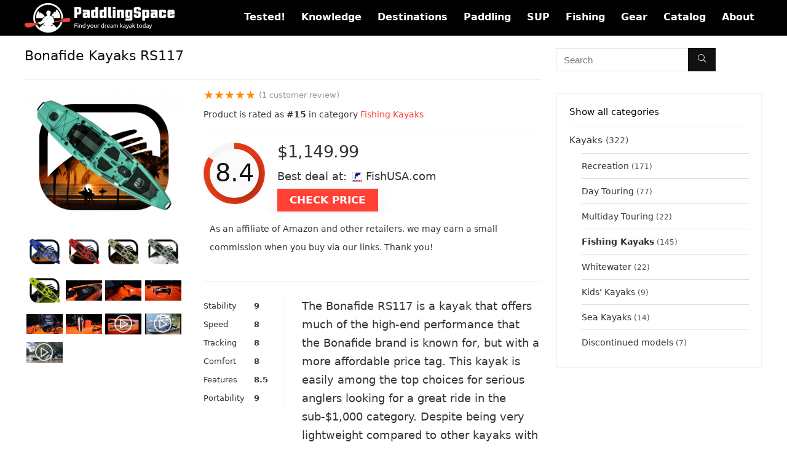

--- FILE ---
content_type: text/html; charset=UTF-8
request_url: https://paddlingspace.com/catalog/bonafide-kayaks-rs117/
body_size: 38634
content:
<!DOCTYPE html>
<html lang="en-US">
<head><meta charset="UTF-8" /><script>if(navigator.userAgent.match(/MSIE|Internet Explorer/i)||navigator.userAgent.match(/Trident\/7\..*?rv:11/i)){var href=document.location.href;if(!href.match(/[?&]nowprocket/)){if(href.indexOf("?")==-1){if(href.indexOf("#")==-1){document.location.href=href+"?nowprocket=1"}else{document.location.href=href.replace("#","?nowprocket=1#")}}else{if(href.indexOf("#")==-1){document.location.href=href+"&nowprocket=1"}else{document.location.href=href.replace("#","&nowprocket=1#")}}}}</script><script>class RocketLazyLoadScripts{constructor(){this.v="1.2.3",this.triggerEvents=["keydown","mousedown","mousemove","touchmove","touchstart","touchend","wheel"],this.userEventHandler=this._triggerListener.bind(this),this.touchStartHandler=this._onTouchStart.bind(this),this.touchMoveHandler=this._onTouchMove.bind(this),this.touchEndHandler=this._onTouchEnd.bind(this),this.clickHandler=this._onClick.bind(this),this.interceptedClicks=[],window.addEventListener("pageshow",t=>{this.persisted=t.persisted}),window.addEventListener("DOMContentLoaded",()=>{this._preconnect3rdParties()}),this.delayedScripts={normal:[],async:[],defer:[]},this.trash=[],this.allJQueries=[]}_addUserInteractionListener(t){if(document.hidden){t._triggerListener();return}this.triggerEvents.forEach(e=>window.addEventListener(e,t.userEventHandler,{passive:!0})),window.addEventListener("touchstart",t.touchStartHandler,{passive:!0}),window.addEventListener("mousedown",t.touchStartHandler),document.addEventListener("visibilitychange",t.userEventHandler)}_removeUserInteractionListener(){this.triggerEvents.forEach(t=>window.removeEventListener(t,this.userEventHandler,{passive:!0})),document.removeEventListener("visibilitychange",this.userEventHandler)}_onTouchStart(t){"HTML"!==t.target.tagName&&(window.addEventListener("touchend",this.touchEndHandler),window.addEventListener("mouseup",this.touchEndHandler),window.addEventListener("touchmove",this.touchMoveHandler,{passive:!0}),window.addEventListener("mousemove",this.touchMoveHandler),t.target.addEventListener("click",this.clickHandler),this._renameDOMAttribute(t.target,"onclick","rocket-onclick"),this._pendingClickStarted())}_onTouchMove(t){window.removeEventListener("touchend",this.touchEndHandler),window.removeEventListener("mouseup",this.touchEndHandler),window.removeEventListener("touchmove",this.touchMoveHandler,{passive:!0}),window.removeEventListener("mousemove",this.touchMoveHandler),t.target.removeEventListener("click",this.clickHandler),this._renameDOMAttribute(t.target,"rocket-onclick","onclick"),this._pendingClickFinished()}_onTouchEnd(t){window.removeEventListener("touchend",this.touchEndHandler),window.removeEventListener("mouseup",this.touchEndHandler),window.removeEventListener("touchmove",this.touchMoveHandler,{passive:!0}),window.removeEventListener("mousemove",this.touchMoveHandler)}_onClick(t){t.target.removeEventListener("click",this.clickHandler),this._renameDOMAttribute(t.target,"rocket-onclick","onclick"),this.interceptedClicks.push(t),t.preventDefault(),t.stopPropagation(),t.stopImmediatePropagation(),this._pendingClickFinished()}_replayClicks(){window.removeEventListener("touchstart",this.touchStartHandler,{passive:!0}),window.removeEventListener("mousedown",this.touchStartHandler),this.interceptedClicks.forEach(t=>{t.target.dispatchEvent(new MouseEvent("click",{view:t.view,bubbles:!0,cancelable:!0}))})}_waitForPendingClicks(){return new Promise(t=>{this._isClickPending?this._pendingClickFinished=t:t()})}_pendingClickStarted(){this._isClickPending=!0}_pendingClickFinished(){this._isClickPending=!1}_renameDOMAttribute(t,e,r){t.hasAttribute&&t.hasAttribute(e)&&(event.target.setAttribute(r,event.target.getAttribute(e)),event.target.removeAttribute(e))}_triggerListener(){this._removeUserInteractionListener(this),"loading"===document.readyState?document.addEventListener("DOMContentLoaded",this._loadEverythingNow.bind(this)):this._loadEverythingNow()}_preconnect3rdParties(){let t=[];document.querySelectorAll("script[type=rocketlazyloadscript]").forEach(e=>{if(e.hasAttribute("src")){let r=new URL(e.src).origin;r!==location.origin&&t.push({src:r,crossOrigin:e.crossOrigin||"module"===e.getAttribute("data-rocket-type")})}}),t=[...new Map(t.map(t=>[JSON.stringify(t),t])).values()],this._batchInjectResourceHints(t,"preconnect")}async _loadEverythingNow(){this.lastBreath=Date.now(),this._delayEventListeners(this),this._delayJQueryReady(this),this._handleDocumentWrite(),this._registerAllDelayedScripts(),this._preloadAllScripts(),await this._loadScriptsFromList(this.delayedScripts.normal),await this._loadScriptsFromList(this.delayedScripts.defer),await this._loadScriptsFromList(this.delayedScripts.async);try{await this._triggerDOMContentLoaded(),await this._triggerWindowLoad()}catch(t){console.error(t)}window.dispatchEvent(new Event("rocket-allScriptsLoaded")),this._waitForPendingClicks().then(()=>{this._replayClicks()}),this._emptyTrash()}_registerAllDelayedScripts(){document.querySelectorAll("script[type=rocketlazyloadscript]").forEach(t=>{t.hasAttribute("data-rocket-src")?t.hasAttribute("async")&&!1!==t.async?this.delayedScripts.async.push(t):t.hasAttribute("defer")&&!1!==t.defer||"module"===t.getAttribute("data-rocket-type")?this.delayedScripts.defer.push(t):this.delayedScripts.normal.push(t):this.delayedScripts.normal.push(t)})}async _transformScript(t){return new Promise((await this._littleBreath(),navigator.userAgent.indexOf("Firefox/")>0||""===navigator.vendor)?e=>{let r=document.createElement("script");[...t.attributes].forEach(t=>{let e=t.nodeName;"type"!==e&&("data-rocket-type"===e&&(e="type"),"data-rocket-src"===e&&(e="src"),r.setAttribute(e,t.nodeValue))}),t.text&&(r.text=t.text),r.hasAttribute("src")?(r.addEventListener("load",e),r.addEventListener("error",e)):(r.text=t.text,e());try{t.parentNode.replaceChild(r,t)}catch(i){e()}}:async e=>{function r(){t.setAttribute("data-rocket-status","failed"),e()}try{let i=t.getAttribute("data-rocket-type"),n=t.getAttribute("data-rocket-src");t.text,i?(t.type=i,t.removeAttribute("data-rocket-type")):t.removeAttribute("type"),t.addEventListener("load",function r(){t.setAttribute("data-rocket-status","executed"),e()}),t.addEventListener("error",r),n?(t.removeAttribute("data-rocket-src"),t.src=n):t.src="data:text/javascript;base64,"+window.btoa(unescape(encodeURIComponent(t.text)))}catch(s){r()}})}async _loadScriptsFromList(t){let e=t.shift();return e&&e.isConnected?(await this._transformScript(e),this._loadScriptsFromList(t)):Promise.resolve()}_preloadAllScripts(){this._batchInjectResourceHints([...this.delayedScripts.normal,...this.delayedScripts.defer,...this.delayedScripts.async],"preload")}_batchInjectResourceHints(t,e){var r=document.createDocumentFragment();t.forEach(t=>{let i=t.getAttribute&&t.getAttribute("data-rocket-src")||t.src;if(i){let n=document.createElement("link");n.href=i,n.rel=e,"preconnect"!==e&&(n.as="script"),t.getAttribute&&"module"===t.getAttribute("data-rocket-type")&&(n.crossOrigin=!0),t.crossOrigin&&(n.crossOrigin=t.crossOrigin),t.integrity&&(n.integrity=t.integrity),r.appendChild(n),this.trash.push(n)}}),document.head.appendChild(r)}_delayEventListeners(t){let e={};function r(t,r){!function t(r){!e[r]&&(e[r]={originalFunctions:{add:r.addEventListener,remove:r.removeEventListener},eventsToRewrite:[]},r.addEventListener=function(){arguments[0]=i(arguments[0]),e[r].originalFunctions.add.apply(r,arguments)},r.removeEventListener=function(){arguments[0]=i(arguments[0]),e[r].originalFunctions.remove.apply(r,arguments)});function i(t){return e[r].eventsToRewrite.indexOf(t)>=0?"rocket-"+t:t}}(t),e[t].eventsToRewrite.push(r)}function i(t,e){let r=t[e];Object.defineProperty(t,e,{get:()=>r||function(){},set(i){t["rocket"+e]=r=i}})}r(document,"DOMContentLoaded"),r(window,"DOMContentLoaded"),r(window,"load"),r(window,"pageshow"),r(document,"readystatechange"),i(document,"onreadystatechange"),i(window,"onload"),i(window,"onpageshow")}_delayJQueryReady(t){let e;function r(r){if(r&&r.fn&&!t.allJQueries.includes(r)){r.fn.ready=r.fn.init.prototype.ready=function(e){return t.domReadyFired?e.bind(document)(r):document.addEventListener("rocket-DOMContentLoaded",()=>e.bind(document)(r)),r([])};let i=r.fn.on;r.fn.on=r.fn.init.prototype.on=function(){if(this[0]===window){function t(t){return t.split(" ").map(t=>"load"===t||0===t.indexOf("load.")?"rocket-jquery-load":t).join(" ")}"string"==typeof arguments[0]||arguments[0]instanceof String?arguments[0]=t(arguments[0]):"object"==typeof arguments[0]&&Object.keys(arguments[0]).forEach(e=>{let r=arguments[0][e];delete arguments[0][e],arguments[0][t(e)]=r})}return i.apply(this,arguments),this},t.allJQueries.push(r)}e=r}r(window.jQuery),Object.defineProperty(window,"jQuery",{get:()=>e,set(t){r(t)}})}async _triggerDOMContentLoaded(){this.domReadyFired=!0,await this._littleBreath(),document.dispatchEvent(new Event("rocket-DOMContentLoaded")),await this._littleBreath(),window.dispatchEvent(new Event("rocket-DOMContentLoaded")),await this._littleBreath(),document.dispatchEvent(new Event("rocket-readystatechange")),await this._littleBreath(),document.rocketonreadystatechange&&document.rocketonreadystatechange()}async _triggerWindowLoad(){await this._littleBreath(),window.dispatchEvent(new Event("rocket-load")),await this._littleBreath(),window.rocketonload&&window.rocketonload(),await this._littleBreath(),this.allJQueries.forEach(t=>t(window).trigger("rocket-jquery-load")),await this._littleBreath();let t=new Event("rocket-pageshow");t.persisted=this.persisted,window.dispatchEvent(t),await this._littleBreath(),window.rocketonpageshow&&window.rocketonpageshow({persisted:this.persisted})}_handleDocumentWrite(){let t=new Map;document.write=document.writeln=function(e){let r=document.currentScript;r||console.error("WPRocket unable to document.write this: "+e);let i=document.createRange(),n=r.parentElement,s=t.get(r);void 0===s&&(s=r.nextSibling,t.set(r,s));let a=document.createDocumentFragment();i.setStart(a,0),a.appendChild(i.createContextualFragment(e)),n.insertBefore(a,s)}}async _littleBreath(){Date.now()-this.lastBreath>45&&(await this._requestAnimFrame(),this.lastBreath=Date.now())}async _requestAnimFrame(){return document.hidden?new Promise(t=>setTimeout(t)):new Promise(t=>requestAnimationFrame(t))}_emptyTrash(){this.trash.forEach(t=>t.remove())}static run(){let t=new RocketLazyLoadScripts;t._addUserInteractionListener(t)}}RocketLazyLoadScripts.run();</script>

<meta name="viewport" content="width=device-width, initial-scale=1.0" />
<!-- feeds & pingback -->
<link rel="profile" href="https://gmpg.org/xfn/11" />
<link rel="pingback" href="https://paddlingspace.com/xmlrpc.php" />
<meta name='robots' content='index, follow, max-image-preview:large, max-snippet:-1, max-video-preview:-1' />
<meta property="og:title" content="Bonafide Kayaks RS117"/>
<meta property="og:description" content="The Bonafide RS117 is a kayak that offers much of the high-end performance that the Bonafide brand is known for, but with a more affordable price tag. This kayak is easily among the top choices for serious anglers looking for a great ride in the sub-$1,000 category. Despite being very lightweight compared to other kayaks with similar dimensions, the RS117 packs in plenty of great features. This kayak lives up to the Bonafide reputation for quality and stability without breaking the bank for most anglers."/>
<meta property="og:image" content="https://paddlingspace.com/wp-content/uploads/products/7/B/7/BONAFIDEKAYAKS-BONAFIDEKAYAKSRS117.1.png"/>
<meta property="og:image:width" content="965" />
<meta property="og:image:height" content="830" />
<meta property="og:image:type" content="image/png" />
<meta property="og:type" content="article"/>
<meta property="og:article:published_time" content="2020-05-19 06:52:11"/>
<meta property="og:article:modified_time" content="2026-01-09 17:08:01"/>
<meta name="twitter:card" content="summary">
<meta name="twitter:title" content="Bonafide Kayaks RS117"/>
<meta name="twitter:description" content="The Bonafide RS117 is a kayak that offers much of the high-end performance that the Bonafide brand is known for, but with a more affordable price tag. This kayak is easily among the top choices for serious anglers looking for a great ride in the sub-$1,000 category. Despite being very lightweight compared to other kayaks with similar dimensions, the RS117 packs in plenty of great features. This kayak lives up to the Bonafide reputation for quality and stability without breaking the bank for most anglers."/>
<meta name="twitter:image" content="https://paddlingspace.com/wp-content/uploads/products/7/B/7/BONAFIDEKAYAKS-BONAFIDEKAYAKSRS117.1.png"/>
<meta name="author" content="Paddlingspace"/>

	<!-- This site is optimized with the Yoast SEO Premium plugin v21.2 (Yoast SEO v21.2) - https://yoast.com/wordpress/plugins/seo/ -->
	<title>Bonafide Kayaks RS117 Review - PaddlingSpace.com</title><style id="rocket-critical-css">.wp-block-group{box-sizing:border-box}ul{box-sizing:border-box}:root{--wp--preset--font-size--normal:16px;--wp--preset--font-size--huge:42px}.screen-reader-text{clip:rect(1px,1px,1px,1px);word-wrap:normal!important;border:0;-webkit-clip-path:inset(50%);clip-path:inset(50%);height:1px;margin:-1px;overflow:hidden;padding:0;position:absolute;width:1px}figure{margin:0 0 1em}.screen-reader-text{clip:rect(1px,1px,1px,1px);word-wrap:normal!important;border:0;-webkit-clip-path:inset(50%);clip-path:inset(50%);height:1px;margin:-1px;overflow:hidden;overflow-wrap:normal!important;padding:0;position:absolute!important;width:1px}:root{--drawer-width:480px;--neg-drawer-width:calc(var(--drawer-width)*-1)}button.pswp__button{box-shadow:none!important;background-image:url(https://paddlingspace.com/wp-content/plugins/woocommerce/assets/css/photoswipe/default-skin/default-skin.png)!important}button.pswp__button,button.pswp__button--arrow--left::before,button.pswp__button--arrow--right::before{background-color:transparent!important}button.pswp__button--arrow--left,button.pswp__button--arrow--right{background-image:none!important}.pswp{display:none;position:absolute;width:100%;height:100%;left:0;top:0;overflow:hidden;-ms-touch-action:none;touch-action:none;z-index:1500;-webkit-text-size-adjust:100%;-webkit-backface-visibility:hidden;outline:0}.pswp *{-webkit-box-sizing:border-box;box-sizing:border-box}.pswp__bg{position:absolute;left:0;top:0;width:100%;height:100%;background:#000;opacity:0;-webkit-transform:translateZ(0);transform:translateZ(0);-webkit-backface-visibility:hidden;will-change:opacity}.pswp__scroll-wrap{position:absolute;left:0;top:0;width:100%;height:100%;overflow:hidden}.pswp__container{-ms-touch-action:none;touch-action:none;position:absolute;left:0;right:0;top:0;bottom:0}.pswp__container{-webkit-touch-callout:none}.pswp__bg{will-change:opacity}.pswp__container{-webkit-backface-visibility:hidden}.pswp__item{position:absolute;left:0;right:0;top:0;bottom:0;overflow:hidden}.pswp__button{width:44px;height:44px;position:relative;background:0 0;overflow:visible;-webkit-appearance:none;display:block;border:0;padding:0;margin:0;float:right;opacity:.75;-webkit-box-shadow:none;box-shadow:none}.pswp__button::-moz-focus-inner{padding:0;border:0}.pswp__button,.pswp__button--arrow--left:before,.pswp__button--arrow--right:before{background:url(https://paddlingspace.com/wp-content/plugins/woocommerce/assets/css/photoswipe/default-skin/default-skin.png) 0 0 no-repeat;background-size:264px 88px;width:44px;height:44px}.pswp__button--close{background-position:0 -44px}.pswp__button--share{background-position:-44px -44px}.pswp__button--fs{display:none}.pswp__button--zoom{display:none;background-position:-88px 0}.pswp__button--arrow--left,.pswp__button--arrow--right{background:0 0;top:50%;margin-top:-50px;width:70px;height:100px;position:absolute}.pswp__button--arrow--left{left:0}.pswp__button--arrow--right{right:0}.pswp__button--arrow--left:before,.pswp__button--arrow--right:before{content:'';top:35px;background-color:rgba(0,0,0,.3);height:30px;width:32px;position:absolute}.pswp__button--arrow--left:before{left:6px;background-position:-138px -44px}.pswp__button--arrow--right:before{right:6px;background-position:-94px -44px}.pswp__share-modal{display:block;background:rgba(0,0,0,.5);width:100%;height:100%;top:0;left:0;padding:10px;position:absolute;z-index:1600;opacity:0;-webkit-backface-visibility:hidden;will-change:opacity}.pswp__share-modal--hidden{display:none}.pswp__share-tooltip{z-index:1620;position:absolute;background:#fff;top:56px;border-radius:2px;display:block;width:auto;right:44px;-webkit-box-shadow:0 2px 5px rgba(0,0,0,.25);box-shadow:0 2px 5px rgba(0,0,0,.25);-webkit-transform:translateY(6px);-ms-transform:translateY(6px);transform:translateY(6px);-webkit-backface-visibility:hidden;will-change:transform}.pswp__counter{position:absolute;left:0;top:0;height:44px;font-size:13px;line-height:44px;color:#fff;opacity:.75;padding:0 10px}.pswp__caption{position:absolute;left:0;bottom:0;width:100%;min-height:44px}.pswp__caption__center{text-align:left;max-width:420px;margin:0 auto;font-size:13px;padding:10px;line-height:20px;color:#ccc}.pswp__preloader{width:44px;height:44px;position:absolute;top:0;left:50%;margin-left:-22px;opacity:0;will-change:opacity;direction:ltr}.pswp__preloader__icn{width:20px;height:20px;margin:12px}@media screen and (max-width:1024px){.pswp__preloader{position:relative;left:auto;top:auto;margin:0;float:right}}.pswp__ui{-webkit-font-smoothing:auto;visibility:visible;opacity:1;z-index:1550}.pswp__top-bar{position:absolute;left:0;top:0;height:44px;width:100%}.pswp__caption,.pswp__top-bar{-webkit-backface-visibility:hidden;will-change:opacity}.pswp__caption,.pswp__top-bar{background-color:rgba(0,0,0,.5)}.pswp__ui--hidden .pswp__button--arrow--left,.pswp__ui--hidden .pswp__button--arrow--right,.pswp__ui--hidden .pswp__caption,.pswp__ui--hidden .pswp__top-bar{opacity:.001}.egg-container *{-webkit-box-sizing:border-box;-moz-box-sizing:border-box;box-sizing:border-box}.egg-container *:before,.egg-container *:after{-webkit-box-sizing:border-box;-moz-box-sizing:border-box;box-sizing:border-box}@-ms-viewport{width:device-width}html,body,div,span,iframe,h1,p,a,img,strong,i,ul,li,form,label,table,tbody,tr,th,td,aside,canvas,figure,header,nav{margin:0;padding:0;border:0;font-size:100%;font:inherit;vertical-align:baseline}aside,figure,header,nav{display:block}ul{list-style:none}table{border-collapse:collapse;width:100%}*{box-sizing:border-box}body{background-color:#fff;color:#000;font-size:15px;font-family:Roboto,helvetica neue,-apple-system,system-ui,BlinkMacSystemFont,segoe ui,Oxygen-Sans,sans-serif}a{text-decoration:none}button{outline:none}h1{font-weight:700;color:#111}h1{font-size:29px;line-height:34px;margin:10px 0 31px}.post p{margin:0 0 31px}.post strong{font-weight:700}.post{font-size:16px;line-height:28px;color:#333}img{max-width:100%;height:auto;vertical-align:top;border:0}.screen-reader-text{border:0;clip:rect(1px,1px,1px,1px);clip-path:inset(50%);height:1px;margin:-1px;overflow:hidden;padding:0;position:absolute!important;width:1px;word-wrap:normal!important}.clearfix:before,.clearfix:after{content:"";display:table}.clearfix:after{clear:both}.clearbox{clear:both}.rh_videothumb_link:before,.icon-search-onclick:before{font-family:rhicons}#main_header{z-index:1000}.responsive_nav_wrap{display:none;position:relative;width:100%}header .logo-section{padding:15px 0;overflow:visible}header .logo{max-width:450px;float:left;margin-right:15px;line-height:0}.header-actions-logo{float:right}.header_one_row .main-nav{background:none transparent!important;border:none!important}.header_one_row nav.top_menu>ul>li{border:none!important}.icon-search-onclick:before{content:"\f002"}button.icon-search-onclick i{font-size:20px!important}button.icon-search-onclick:before{display:none}form.search-form{padding:0;border:none;position:relative;width:auto;display:flex;margin:0;max-width:100%}form.search-form input[type=text]{border:1px solid #e1e1e1;height:38px;background-color:#fff;padding:2px 45px 2px 12px}form.search-form [type=submit]{border:none;padding:0 16px;line-height:38px;height:38px;vertical-align:middle;position:absolute;top:0;right:0}.search-header-contents{width:100%;height:100%;position:fixed;left:0;top:0;right:0;bottom:0;opacity:0;visibility:hidden;z-index:9999999;text-align:center;margin:0 auto;background-color:rgba(0,0,0,.7)}.search-header-contents .search-form{max-width:1000px;margin:0 auto;width:100%;transform:translateY(-100%);opacity:0}.search-header-contents form.search-form input[type=text]{width:100%;height:74px;border:none;line-height:74px;font-size:25px;padding:5px 37px 5px 25px!important}.search-header-contents form.search-form [type=submit]{line-height:74px;height:74px;background:#fff!important;color:#333!important;padding:0 25px;font-size:25px}.rh-outer-wrap{transform-origin:center top}.main-nav{background:#fcfcfc}.main-nav:after{content:'';display:table;clear:both}nav.top_menu{position:relative}nav.top_menu>ul{display:flex;margin:0}nav.top_menu ul li{position:relative}nav.top_menu>ul>li>a{font-weight:700;font-size:16px;line-height:19px;position:relative;color:#111;padding:8px 13px 11px;display:inline-block}nav.top_menu>ul>li{border-right:1px solid rgba(0,0,0,.08)}nav.top_menu>ul>li:last-child{border-right:none!important;box-shadow:none}#slide-menu-mobile{display:none}#mobpanelimg{max-height:100px;max-width:150px;width:auto;height:auto}#slide-menu-mobile ul.off-canvas{position:fixed;width:270px;top:0;left:0;bottom:0;padding:0;overflow-x:hidden;overflow-y:auto;background-color:#fff;z-index:999999;transform:translate3d(-100%,0,1px);backface-visibility:hidden}#slide-menu-mobile ul li.menu-item{border-bottom:1px solid #eee;position:static;margin:0;overflow:hidden;width:100%;float:none}#slide-menu-mobile ul li.menu-item>a{line-height:22px!important;float:left;padding:10px 15px;font-size:16px;text-transform:none;border-top:none;width:calc(100% - 50px);text-decoration:none;color:#111;font-weight:700}#slide-menu-mobile ul>li.close-menu{border:none!important}.rh-close-btn,.rh-close-btn i{width:40px;height:40px;font-size:20px;line-height:40px}#main_header.dark_style{background-color:#141414}.main-nav.dark_style .dl-menuwrapper button i{color:#fff}.main-nav.dark_style .dl-menuwrapper button svg line{stroke:#fff}.main-nav.dark_style{max-height:70px;background:#353535}.main-nav.dark_style nav.top_menu>ul>li>a{color:#fbfbfb}.main-nav.dark_style nav.top_menu>ul>li{border-right:1px solid rgba(255,255,255,.15)}a.logo_image_mobile img{max-height:50px;max-width:160px;vertical-align:middle;height:auto;width:auto}#dl-menu a.logo_image_mobile{display:inline-block}#logo_mobile_wrapper,a.logo_image_mobile img{display:none}#dl-menu a.logo_image_mobile img{position:absolute;top:0;left:50%;transform:translate(-50%);right:auto;bottom:0;margin:auto;display:block}.dl-menuwrapper button{border:none;width:48px;height:53px;overflow:hidden;position:relative;outline:none;background:0 0}.dl-menuwrapper button i{color:#111;font-size:36px}.dl-menuwrapper button svg line{stroke:#111;stroke-width:2;stroke-dasharray:26;animation:svglineltr 1s linear}#mobile-menu-icons{padding-right:7px}@keyframes svglineltr{0%{stroke-dashoffset:26}100%{stroke-dashoffset:0}}.rh-container{margin:0 auto;border:none;background:none transparent;width:1200px;box-shadow:none;position:relative;clear:both;padding:0}.rh-content-wrap{padding-top:20px;padding-bottom:20px}.main-side{width:840px;float:left;position:relative}.main-side{min-height:70vh}.sidebar{width:336px;float:right;overflow:hidden}.wpsm-one-third{width:30.66%}.wpsm-two-third{width:65.33%}.wpsm-one-third,.wpsm-two-third{position:relative;margin-right:4%;margin-bottom:5px;float:left}.wpsm-column-last{margin-right:0!important;clear:right}.wpsm-column-last:after{content:".";display:block;clear:both;visibility:hidden;line-height:0;height:0}@media screen and (max-width:1279px) and (min-width:1141px){.rh-container{width:1080px}.main-side{width:755px}.sidebar{width:300px}nav.top_menu>ul>li>a{padding-left:12px;padding-right:12px}}@media (max-width:1140px){header .logo{max-width:250px}}@media (max-width:1140px) and (min-width:1024px){.rh-container{width:980px}.main-side{width:655px}.sidebar{width:300px}nav.top_menu>ul>li>a{font-size:14px;padding-left:8px;padding-right:8px}nav.top_menu>ul>li{border:none}}@media (max-width:1024px){body .disabletabletpadding{padding:0!important}.hideontablet{display:none!important}.responsive_nav_wrap{display:block}.header-actions-logo{display:none}.tabletblockdisplay{display:block!important;width:100%!important;float:none!important;margin:0 0 10px;clear:both!important}nav.top_menu{display:none}.float-panel-woo-btn{background:0 0!important}#float-panel-woo-area .float-panel-woo-btn .price{color:#111}}@media (max-width:1023px) and (min-width:768px){.sidebar{border:none;clear:both;column-count:2;column-gap:20px}.sidebar .widget{margin:0 0 20px;clear:none;break-inside:avoid;transform:translateZ(0);column-width:350px}}@media (max-width:1023px){.sidebar{margin:30px auto 0}.sidebar,.main-side{width:100%;float:none;display:block}.rh-container{width:100%;padding-left:15px;padding-right:15px}.header_wrap .rh-container{padding:0}.float-panel-woo-title{display:none}.rh-float-panel .float-panel-woo-info{display:none}#float-panel-woo-area .float-panel-woo-btn .price{margin:0}#float-panel-woo-area .float-panel-woo-btn{margin:0;width:100%}#float-panel-woo-area .float-panel-woo-price{margin:0 10px;font-size:17px}#float-panel-woo-area .rh-container{padding:10px 15px}#float-panel-woo-area{bottom:0;top:auto;transform:translateY(100%);box-shadow:none}}@media (max-width:767px){.hideonmobile{display:none!important}body .disablemobilepadding{padding:0!important}.mobilecenterdisplay>*{text-align:center!important;justify-content:center!important}.mobileblockdisplay{display:block!important;width:100%!important;float:none!important}.disablefloatmobile.floatleft{float:none!important;margin-right:0!important;margin-left:0!important;clear:both}.mobileinline{width:auto!important;display:inline-block!important}}@media (max-width:567px){.wpsm-one-third,.wpsm-two-third{width:100%;float:none;margin-right:0;margin-bottom:20px}}@media (max-width:479px){.main-side{border:none;box-shadow:none;padding:0}body:not(.dark_body):not(.page-template-template-systempages){background:#fff!important}.mobilesblockdisplay{display:block!important;width:100%!important;float:none!important;margin-left:0!important;margin-right:0!important}}@media (min-width:768px){.search-header-contents{padding:30vh 30px 70vh}}.compare-full-images figure img{width:auto;max-height:500px}.compare-button-holder .wpsm-button.rehub_main_btn{box-shadow:0 18px 38px 0 rgba(0,0,0,.06),0 8px 40px 0 rgba(0,0,0,.06)!important}.compare-button-holder .price{font-weight:400;font-size:1.5em;letter-spacing:-.5px;padding:0 0 15px;margin:0}.compare-domain-icon span{font-weight:400;display:inline-block}.compare-domain-icon .compare-domain-text{margin:0 3px}.compare-domain-text::first-letter{text-transform:uppercase}.compare-domain-icon img{vertical-align:middle;max-width:80px;margin:0 3px}.csspopup{overflow-x:auto;overflow-y:scroll;position:fixed;top:-2000px;left:0;right:0;background:rgba(0,0,0,.7);visibility:hidden;opacity:0}.csspopupinner{max-width:92%;margin:70px auto;padding:25px;box-sizing:border-box;background:#fff;color:#333;border-radius:5px;width:700px;position:relative}@media (max-width:768px){.csspopupinner{max-width:90%!important}}.csspopup .cpopupclose{position:absolute;top:-20px;right:-20px}.compare-full-thumbnails{overflow:hidden}.compare-full-thumbnails a{width:23%;vertical-align:middle;max-height:300px;float:left;text-align:center;margin:1%;text-decoration:none}.rh_mini_thumbs.compare-full-thumbnails img{max-height:65px;display:inline-block}.rh_videothumb_link{position:relative}.rh_videothumb_link:before{content:"\f144";position:absolute;top:50%;left:50%;margin:-35px 0 0 -35px;font-size:70px;color:#fff;opacity:.8;height:80px;text-align:center;z-index:2;line-height:80px;width:80px}.compare-full-thumbnails .rh_videothumb_link:before{font-size:30px;margin:-15px 0 0 -15px;height:30px;width:30px;line-height:30px}.post-meta{margin-bottom:12px;font-size:12px;line-height:12px;font-style:italic;color:#999}.post{margin-bottom:15px;counter-reset:wpsmtop;word-wrap:break-word}.post ul.list-unstyled{margin:0}.post ul.list-unstyled li{list-style:none;margin:0 0 5px}ul.list-unstyled.list-line-style li{display:inline-block;margin:0 10px 5px 0}.post ul{margin-bottom:25px}#topcontrol{transform-style:preserve-3d;backface-visibility:hidden;z-index:1008;background:rgba(0,0,0,.4);border-radius:5px 0 0 5px;position:fixed;bottom:125px;right:0;overflow:auto;font-size:16px;line-height:32px;height:32px;width:32px;color:#fff!important;text-align:center;opacity:0}img.lazyloaded{opacity:1}.widget{margin-bottom:35px;clear:both;overflow:hidden}.widget.widget_custom_html,.sidebar .widget.widget_text{overflow:visible}.widget_product_search label{display:none!important}.widget p{font-size:14px;margin-bottom:12px;line-height:20px}.widget select{max-width:100%}.footer-bottom .footer_widget p{margin-bottom:22px;font-size:95%}p:empty{display:none}.greencolor{color:#009700}.greycolor{color:grey}.lightgreybg{background:#f4f2f3}.whitebg{background:#fff}.position-relative{position:relative}.rhhidden{display:none}.flowhidden{overflow:hidden}.blockstyle{display:block}.text-center{text-align:center}.fontbold{font-weight:700}.fontnormal{font-weight:400!important}.lineheight20{line-height:20px}.lineheight15{line-height:15px}.roundborder{border-radius:100px}.roundborder50p{border-radius:50%}.border-grey-bottom{border-bottom:1px solid rgba(206,206,206,.3)}.border-lightgrey-double{border:2px solid rgba(206,206,206,.23)}.margincenter{margin:0 auto}.floatleft{float:left}.floatright{float:right}body .font90{font-size:90%}body .font80{font-size:80%}body .font70{font-size:70%}body .font60{font-size:60%}body .font110{font-size:110%}body .font120{font-size:120%}.mr15{margin-right:15px!important}.mr20{margin-right:20px!important}.mr30{margin-right:30px!important}.ml10{margin-left:10px!important}.ml15{margin-left:15px!important}.ml30{margin-left:30px!important}.mt10{margin-top:10px!important}.mt15{margin-top:15px!important}.mt30{margin-top:30px!important}.mb0{margin-bottom:0!important}.mb5{margin-bottom:5px!important}.mb10{margin-bottom:10px!important}.mb15{margin-bottom:15px!important}.mb20{margin-bottom:20px!important}.mb25{margin-bottom:25px!important}.mb30{margin-bottom:30px!important}.mt0{margin-top:0!important}.pr5{padding-right:5px!important}.pr10{padding-right:10px!important}.pr15{padding-right:15px!important}.pr20{padding-right:20px!important}.pl5{padding-left:5px!important}.pl15{padding-left:15px!important}.pl20{padding-left:20px!important}.pt10{padding-top:10px!important}.pt15{padding-top:15px!important}.pb5{padding-bottom:5px!important}.pb10{padding-bottom:10px!important}.pb15{padding-bottom:15px!important}.padd20{padding:20px}input[type=text]{box-sizing:border-box;outline:0;padding:9px 10px;color:#444;background:none #fff;border:1px solid #ccc;line-height:18px;font-weight:400;font-size:15px;line-height:18px;-webkit-appearance:none}select{padding:8px 10px;border-radius:0}.rh-float-panel{transform:translateY(-100%);opacity:0;visibility:hidden;position:fixed;left:0;top:0;z-index:100000;background:rgba(255,255,255,.97);box-shadow:0 0 20px rgb(187 187 187/36%);width:100%}.float-panel-woo-image img{max-height:50px;width:auto}.width-100p{width:100%}.width-100-calc{width:calc(100% - 100px)}nav.top_menu>ul:not(.off-canvas)>li>a:after{position:absolute;top:0;left:50%;content:"";height:3px;width:0}nav.top_menu>ul:not(.off-canvas)>li>a:after{top:-1px}.rh-circular-hover:before{content:"";position:absolute;top:-10px;left:-10px;width:calc(100% + 20px);height:calc(100% + 20px);background-color:rgba(0,0,0,.05);transform:scale(0);border-radius:100%;z-index:1}.rh-line{height:1px;background:rgba(206,206,206,.3);clear:both}.rh-line-right{border-right:1px solid rgba(206,206,206,.3)}.rh-line-left{border-left:1px solid rgba(206,206,206,.3)}.abdposright{position:absolute;top:0;right:0;z-index:2}.abdposleft{position:absolute;top:0;left:0;z-index:2}.rh-hovered-scale{opacity:0;transform:scale(0)}.rh-shadow4{box-shadow:0 5px 23px rgba(188,207,219,.35);border-top:1px solid #f8f8f8}.rh-shadow5{box-shadow:0 2px 4px rgba(0,0,0,.07)}.radial-progress{overflow:hidden;width:65px;height:65px;background-color:rgba(239,239,239,.63);border-radius:50%;margin:0 auto;position:relative}.radial-progress .circle .mask,.radial-progress .circle .fill{width:65px;height:65px;position:absolute;border-radius:50%}.radial-progress .circle .mask,.radial-progress .circle .fill{backface-visibility:hidden;border-radius:50%}.radial-progress .circle .mask{clip:rect(0px,65px,65px,32.5px)}.radial-progress .circle .mask .fill{clip:rect(0px,32.5px,65px,0px);background-color:#e43917}.radial-progress .inset{color:#111;width:55px;height:55px;position:absolute;margin-left:5px;margin-top:5px;background-color:#fbfbfb;border-radius:50%;box-shadow:6px 6px 10px rgba(0,0,0,.2)}.radial-progress .inset .percentage{width:55px;position:absolute;top:50%;text-align:center;font-weight:700;font-size:23px;line-height:25px;margin-top:-12px}.review_big_circle .radial-progress .circle .mask,.review_big_circle .radial-progress .circle .fill,.review_big_circle .radial-progress{width:100px;height:100px}.review_big_circle .inset{width:80px;height:80px;margin-left:10px;margin-top:10px}.review_big_circle .radial-progress .inset .percentage{font-weight:400;width:80px;font-size:40px;line-height:42px;margin-top:-22px}.review_big_circle .radial-progress .circle .mask{clip:rect(0px,100px,100px,50px)}.review_big_circle .radial-progress .circle .mask .fill{clip:rect(0px,50px,100px,0px)}.wpsm-button.rehub_main_btn{font-weight:700;font-size:16px;line-height:17px;padding:.65em 1.1em;color:#fff!important;text-transform:uppercase;position:relative;text-align:center;border:none;text-decoration:none;display:inline-block}.wpsm-button.rehub_main_btn{font-weight:700;font-size:17px;line-height:17px;padding:10px 20px}.rh-flex-columns{display:flex;flex-wrap:wrap;justify-content:space-between;flex-direction:row}.rh-flex-eq-height{display:flex;flex-wrap:wrap;flex-direction:row}.rh-flex-center-align{align-items:center;display:flex;flex-direction:row}.rh-flex-right-align{margin-left:auto}.rh-flex-justify-center{justify-content:center}.rh-flex-nowrap{flex-wrap:nowrap}.wpsm-button{display:inline-block;white-space:nowrap;text-align:center;outline:none;background:#aaa;text-decoration:none;border:1px solid #7e7e7e;color:#fff;font-weight:700;padding:4px 10px;line-height:.8em;text-decoration:none;white-space:normal;box-shadow:0 1px 2px rgba(0,0,0,.2);position:relative;font-size:15px;font-style:normal}@font-face{font-family:rhicons;src:url(https://paddlingspace.com/wp-content/themes/rehub-theme/fonts/rhicons.woff2?3oibrk) format('woff2'),url(https://paddlingspace.com/wp-content/themes/rehub-theme/fonts/rhicons.ttf?3oibrk) format('truetype'),url(https://paddlingspace.com/wp-content/themes/rehub-theme/fonts/rhicons.woff?3oibrk) format('woff'),url(https://paddlingspace.com/wp-content/themes/rehub-theme/fonts/rhicons.svg?3oibrk#rhicons) format('svg');font-weight:400;font-style:normal;font-display:swap}.rhicon{font-family:rhicons!important;speak:never;font-style:normal;font-weight:400;font-variant:normal;text-transform:none;line-height:1;display:inline-block;-webkit-font-smoothing:antialiased;-moz-osx-font-smoothing:grayscale}.rhi-chevron-up:before{content:"\f077"}.rhi-question-circle:before{content:"\f059"}.rhi-search:before{content:"\f002"}.rhi-times:before{content:"\f00d"}form.search-form.product-search-form [type=submit]{position:static}form.search-form.product-search-form input[type=text]{padding-right:12px;padding-left:12px;border-right:none}.single-product .post{overflow:visible}.woocommerce div.product{position:relative}.woocommerce table tr td:last-child{border-right:none}.woocommerce table tbody th{background:rgba(0,0,0,.04)}.widget_product_search label{display:block}.woo-button-actions-area{overflow:hidden;padding-top:5px}.pswp__top-bar{top:40px!important}.woo_default_w_sidebar .single_add_to_cart_button,.ce_woo_blocks .single_add_to_cart_button{max-width:230px}.float-panel-woo-btn .price{margin:0 10px}.float-panel-woo-button *{display:inline-block}.float-panel-woo-info ul li a{color:#999}.woocommerce div.product .float-panel-woo-button .single_add_to_cart_button{padding:11px 23px;font-size:18px}.rh_woo_code_zone_button{clear:both}.woocommerce div.product .single_add_to_cart_button{display:inline-block;vertical-align:middle;font-weight:700;font-size:17px;line-height:17px;text-align:center;padding:15px 20px;border:none!important;text-transform:uppercase;position:relative;text-shadow:none!important;width:100%}button.pswp__button,button.pswp__button--arrow--left::before,button.pswp__button--arrow--right::before{background-color:transparent!important}.mobx-holder,.mobx-holder *{box-sizing:border-box}.mobx-holder,.mobx-item,.mobx-item-inner{overflow:hidden;-webkit-backface-visibility:hidden}.mobx-slider{-webkit-touch-callout:none}.mobx-holder{position:fixed;z-index:999999;width:100%;height:100%;left:0;top:0;visibility:hidden;opacity:0;will-change:opacity,visibility;-ms-touch-action:none;touch-action:none;-webkit-text-size-adjust:100%;font-family:Arial,Helvetica,sans-serif}.mobx-overlay,.mobx-ui:after{position:absolute;left:0;will-change:opacity;top:0}.mobx-holder:-webkit-full-screen{background-color:transparent}.mobx-slider{position:absolute;left:0;right:0;top:0;bottom:0;opacity:1;-ms-touch-action:none;touch-action:none}.mobx-overlay{width:100%;height:100%;transform:translateZ(0);background-color:#000}.mobx-ui:after{content:"";right:0;bottom:0;opacity:0;visibility:hidden;background:rgba(0,0,0,.4)}.mobx-ui button{background-image:url(https://paddlingspace.com/wp-content/themes/rehub-theme/images/modulobox.svg);background-repeat:no-repeat;background-color:transparent}.mobx-top-bar{position:absolute;will-change:transform;background-color:rgba(0,0,0,.4);left:0;width:100%}.mobx-top-bar{top:0;-webkit-transform:translateY(0);transform:translateY(0)}.mobx-holder:not(.mobx-open) .mobx-top-bar{-webkit-transform:translateY(-100%);transform:translateY(-100%)}.mobx-item,.mobx-item-inner{position:absolute;display:block;left:0;top:0;bottom:0;width:100%;text-align:center;touch-action:none;transform:translate3d(0,0,0);backface-visibility:hidden;-webkit-transform-origin:center;transform-origin:center}.mobx-counter,.mobx-timer{position:relative;display:inline-block}:-webkit-full-screen-ancestor:not(iframe){will-change:auto!important}.mobx-counter{float:left;height:44px;font-size:13px;line-height:44px;color:#fff;opacity:.75;margin:0 10px;letter-spacing:.6px}.mobx-timer{float:left;width:24px;height:24px;margin:10px 0 10px 5px;opacity:0;will-change:opacity}.mobx-ui button{position:relative;display:inline-block;width:40px;height:40px;padding:0;box-shadow:none;border:none;outline:0;-ms-touch-action:manipulation;touch-action:manipulation;-webkit-appearance:none}.mobx-top-bar button{float:right;margin:2px;opacity:.75}button.mobx-next,button.mobx-prev{position:absolute;left:0;top:50%;width:44px;height:32px;margin:0 6px;opacity:.75;background-color:rgba(0,0,0,.4);will-change:transform;-webkit-transform:translateX(0) translateY(-50%);transform:translateX(0) translateY(-50%)}button.mobx-next{left:auto;right:0}.mobx-holder:not(.mobx-open) .mobx-prev{-webkit-transform:translateX(-120%) translateY(-50%);transform:translateX(-120%) translateY(-50%)}.mobx-holder:not(.mobx-open) .mobx-next{-webkit-transform:translateX(120%) translateY(-50%);transform:translateX(120%) translateY(-50%)}.mobx-prev{left:0;background-position:10px 4px}.mobx-next{right:0;background-position:10px -40px}.mobx-close{background-position:12px -76px}.mobx-zoom{background-position:12px -120px}.mobx-play{background-position:12px -208px}.mobx-fullscreen{background-position:12px -384px}@media screen and (max-width:400px){.mobx-timer{margin:10px 0}.mobx-top-bar button{margin:2px 0}}@media screen and (max-width:360px){.mobx-counter{margin:0 6px 0 4px}.mobx-top-bar button{width:34px}}@media only screen and (-webkit-min-device-pixel-ratio:2) and (max-width:380px),only screen and (min--moz-device-pixel-ratio:2) and (max-width:380px),only screen and (-o-min-device-pixel-ratio:2/1) and (max-width:380px),only screen and (min-device-pixel-ratio:2) and (max-width:380px){.mobx-top-bar button{width:40px}}form.search-form.product-search-form [type=submit]{position:static}</style>
	<meta name="description" content="The Bonafide RS117 is a kayak that offers much of the high-end performance that the Bonafide brand is known for, but with a more affordable price tag. This kayak is easily among the top choices for serious anglers looking for a great ride in the sub-$1,000 category. Despite being very lightweight compared to other kayaks with similar dimensions, the RS117 packs in plenty of great features. This kayak lives up to the Bonafide reputation for quality and stability without breaking the bank for most anglers." />
	<link rel="canonical" href="https://paddlingspace.com/catalog/bonafide-kayaks-rs117/" />
	<meta property="og:url" content="https://paddlingspace.com/catalog/bonafide-kayaks-rs117/" />
	<meta property="og:site_name" content="PaddlingSpace.com" />
	<meta property="article:publisher" content="https://www.facebook.com/paddlingspace" />
	<meta property="article:modified_time" content="2026-01-09T17:08:01+00:00" />
	<meta property="og:image" content="https://paddlingspace.com/wp-content/uploads/products/7/B/7/BONAFIDEKAYAKS-BONAFIDEKAYAKSRS117.1.png" />
	<meta property="og:image:width" content="965" />
	<meta property="og:image:height" content="830" />
	<meta property="og:image:type" content="image/png" />
	<meta name="twitter:site" content="@paddlingspace" />
	<script type="application/ld+json" class="yoast-schema-graph">{"@context":"https://schema.org","@graph":[{"@type":"WebPage","@id":"https://paddlingspace.com/catalog/bonafide-kayaks-rs117/","url":"https://paddlingspace.com/catalog/bonafide-kayaks-rs117/","name":"Bonafide Kayaks RS117 Review - PaddlingSpace.com","isPartOf":{"@id":"https://paddlingspace.com/#website"},"primaryImageOfPage":{"@id":"https://paddlingspace.com/catalog/bonafide-kayaks-rs117/#primaryimage"},"image":{"@id":"https://paddlingspace.com/catalog/bonafide-kayaks-rs117/#primaryimage"},"thumbnailUrl":"https://paddlingspace.com/wp-content/uploads/products/7/B/7/BONAFIDEKAYAKS-BONAFIDEKAYAKSRS117.1.png","datePublished":"2020-05-19T06:52:11+00:00","dateModified":"2026-01-09T17:08:01+00:00","description":"The Bonafide RS117 is a kayak that offers much of the high-end performance that the Bonafide brand is known for, but with a more affordable price tag. This kayak is easily among the top choices for serious anglers looking for a great ride in the sub-$1,000 category. Despite being very lightweight compared to other kayaks with similar dimensions, the RS117 packs in plenty of great features. This kayak lives up to the Bonafide reputation for quality and stability without breaking the bank for most anglers.","breadcrumb":{"@id":"https://paddlingspace.com/catalog/bonafide-kayaks-rs117/#breadcrumb"},"inLanguage":"en-US","potentialAction":[{"@type":"ReadAction","target":["https://paddlingspace.com/catalog/bonafide-kayaks-rs117/"]}]},{"@type":"ImageObject","inLanguage":"en-US","@id":"https://paddlingspace.com/catalog/bonafide-kayaks-rs117/#primaryimage","url":"https://paddlingspace.com/wp-content/uploads/products/7/B/7/BONAFIDEKAYAKS-BONAFIDEKAYAKSRS117.1.png","contentUrl":"https://paddlingspace.com/wp-content/uploads/products/7/B/7/BONAFIDEKAYAKS-BONAFIDEKAYAKSRS117.1.png","width":965,"height":830},{"@type":"BreadcrumbList","@id":"https://paddlingspace.com/catalog/bonafide-kayaks-rs117/#breadcrumb","itemListElement":[{"@type":"ListItem","position":1,"name":"Home","item":"https://paddlingspace.com/"},{"@type":"ListItem","position":2,"name":"Kayak Catalog","item":"https://paddlingspace.com/catalog/"},{"@type":"ListItem","position":3,"name":"Kayaks","item":"https://paddlingspace.com/product-category/kayaks/"},{"@type":"ListItem","position":4,"name":"Fishing Kayaks","item":"https://paddlingspace.com/product-category/kayaks/fishing/"},{"@type":"ListItem","position":5,"name":"Bonafide Kayaks RS117"}]},{"@type":"WebSite","@id":"https://paddlingspace.com/#website","url":"https://paddlingspace.com/","name":"PaddlingSpace.com","description":"Find Your Dream Kayak Today","publisher":{"@id":"https://paddlingspace.com/#organization"},"potentialAction":[{"@type":"SearchAction","target":{"@type":"EntryPoint","urlTemplate":"https://paddlingspace.com/?s={search_term_string}"},"query-input":"required name=search_term_string"}],"inLanguage":"en-US"},{"@type":"Organization","@id":"https://paddlingspace.com/#organization","name":"Paddlingspace","url":"https://paddlingspace.com/","logo":{"@type":"ImageObject","inLanguage":"en-US","@id":"https://paddlingspace.com/#/schema/logo/image/","url":"https://paddlingspace.com/wp-content/uploads/2021/08/PaddlingSpace_avatar-1.jpg","contentUrl":"https://paddlingspace.com/wp-content/uploads/2021/08/PaddlingSpace_avatar-1.jpg","width":512,"height":512,"caption":"Paddlingspace"},"image":{"@id":"https://paddlingspace.com/#/schema/logo/image/"},"sameAs":["https://www.facebook.com/paddlingspace","https://twitter.com/paddlingspace","https://www.instagram.com/paddlingspace/"]}]}</script>
	<!-- / Yoast SEO Premium plugin. -->


<link rel='dns-prefetch' href='//scripts.mediavine.com' />

<link rel='preload'  href='https://paddlingspace.com/wp-includes/css/dist/block-library/style.min.css?ver=6.2.7' data-rocket-async="style" as="style" onload="this.onload=null;this.rel='stylesheet'" onerror="this.removeAttribute('data-rocket-async')"  type='text/css' media='all' />
<style id='global-styles-inline-css' type='text/css'>
body{--wp--preset--color--black: #000000;--wp--preset--color--cyan-bluish-gray: #abb8c3;--wp--preset--color--white: #ffffff;--wp--preset--color--pale-pink: #f78da7;--wp--preset--color--vivid-red: #cf2e2e;--wp--preset--color--luminous-vivid-orange: #ff6900;--wp--preset--color--luminous-vivid-amber: #fcb900;--wp--preset--color--light-green-cyan: #7bdcb5;--wp--preset--color--vivid-green-cyan: #00d084;--wp--preset--color--pale-cyan-blue: #8ed1fc;--wp--preset--color--vivid-cyan-blue: #0693e3;--wp--preset--color--vivid-purple: #9b51e0;--wp--preset--color--main: var(--rehub-main-color);--wp--preset--color--secondary: var(--rehub-sec-color);--wp--preset--color--buttonmain: var(--rehub-main-btn-bg);--wp--preset--color--cyan-grey: #abb8c3;--wp--preset--color--orange-light: #fcb900;--wp--preset--color--red: #cf2e2e;--wp--preset--color--red-bright: #f04057;--wp--preset--color--vivid-green: #00d084;--wp--preset--color--orange: #ff6900;--wp--preset--color--blue: #0693e3;--wp--preset--gradient--vivid-cyan-blue-to-vivid-purple: linear-gradient(135deg,rgba(6,147,227,1) 0%,rgb(155,81,224) 100%);--wp--preset--gradient--light-green-cyan-to-vivid-green-cyan: linear-gradient(135deg,rgb(122,220,180) 0%,rgb(0,208,130) 100%);--wp--preset--gradient--luminous-vivid-amber-to-luminous-vivid-orange: linear-gradient(135deg,rgba(252,185,0,1) 0%,rgba(255,105,0,1) 100%);--wp--preset--gradient--luminous-vivid-orange-to-vivid-red: linear-gradient(135deg,rgba(255,105,0,1) 0%,rgb(207,46,46) 100%);--wp--preset--gradient--very-light-gray-to-cyan-bluish-gray: linear-gradient(135deg,rgb(238,238,238) 0%,rgb(169,184,195) 100%);--wp--preset--gradient--cool-to-warm-spectrum: linear-gradient(135deg,rgb(74,234,220) 0%,rgb(151,120,209) 20%,rgb(207,42,186) 40%,rgb(238,44,130) 60%,rgb(251,105,98) 80%,rgb(254,248,76) 100%);--wp--preset--gradient--blush-light-purple: linear-gradient(135deg,rgb(255,206,236) 0%,rgb(152,150,240) 100%);--wp--preset--gradient--blush-bordeaux: linear-gradient(135deg,rgb(254,205,165) 0%,rgb(254,45,45) 50%,rgb(107,0,62) 100%);--wp--preset--gradient--luminous-dusk: linear-gradient(135deg,rgb(255,203,112) 0%,rgb(199,81,192) 50%,rgb(65,88,208) 100%);--wp--preset--gradient--pale-ocean: linear-gradient(135deg,rgb(255,245,203) 0%,rgb(182,227,212) 50%,rgb(51,167,181) 100%);--wp--preset--gradient--electric-grass: linear-gradient(135deg,rgb(202,248,128) 0%,rgb(113,206,126) 100%);--wp--preset--gradient--midnight: linear-gradient(135deg,rgb(2,3,129) 0%,rgb(40,116,252) 100%);--wp--preset--duotone--dark-grayscale: url('#wp-duotone-dark-grayscale');--wp--preset--duotone--grayscale: url('#wp-duotone-grayscale');--wp--preset--duotone--purple-yellow: url('#wp-duotone-purple-yellow');--wp--preset--duotone--blue-red: url('#wp-duotone-blue-red');--wp--preset--duotone--midnight: url('#wp-duotone-midnight');--wp--preset--duotone--magenta-yellow: url('#wp-duotone-magenta-yellow');--wp--preset--duotone--purple-green: url('#wp-duotone-purple-green');--wp--preset--duotone--blue-orange: url('#wp-duotone-blue-orange');--wp--preset--font-size--small: 13px;--wp--preset--font-size--medium: 20px;--wp--preset--font-size--large: 36px;--wp--preset--font-size--x-large: 42px;--wp--preset--font-family--system-font: -apple-system,BlinkMacSystemFont,"Segoe UI",Roboto,Oxygen-Sans,Ubuntu,Cantarell,"Helvetica Neue",sans-serif;--wp--preset--font-family--rh-nav-font: var(--rehub-nav-font,-apple-system,BlinkMacSystemFont,"Segoe UI",Roboto,Oxygen-Sans,Ubuntu,Cantarell,"Helvetica Neue",sans-serif);--wp--preset--font-family--rh-head-font: var(--rehub-head-font,-apple-system,BlinkMacSystemFont,"Segoe UI",Roboto,Oxygen-Sans,Ubuntu,Cantarell,"Helvetica Neue",sans-serif);--wp--preset--font-family--rh-btn-font: var(--rehub-btn-font,-apple-system,BlinkMacSystemFont,"Segoe UI",Roboto,Oxygen-Sans,Ubuntu,Cantarell,"Helvetica Neue",sans-serif);--wp--preset--font-family--rh-body-font: var(--rehub-body-font,-apple-system,BlinkMacSystemFont,"Segoe UI",Roboto,Oxygen-Sans,Ubuntu,Cantarell,"Helvetica Neue",sans-serif);--wp--preset--spacing--20: 0.44rem;--wp--preset--spacing--30: 0.67rem;--wp--preset--spacing--40: 1rem;--wp--preset--spacing--50: 1.5rem;--wp--preset--spacing--60: 2.25rem;--wp--preset--spacing--70: 3.38rem;--wp--preset--spacing--80: 5.06rem;--wp--preset--shadow--natural: 6px 6px 9px rgba(0, 0, 0, 0.2);--wp--preset--shadow--deep: 12px 12px 50px rgba(0, 0, 0, 0.4);--wp--preset--shadow--sharp: 6px 6px 0px rgba(0, 0, 0, 0.2);--wp--preset--shadow--outlined: 6px 6px 0px -3px rgba(255, 255, 255, 1), 6px 6px rgba(0, 0, 0, 1);--wp--preset--shadow--crisp: 6px 6px 0px rgba(0, 0, 0, 1);}body { margin: 0;--wp--style--global--content-size: 760px;--wp--style--global--wide-size: 900px; }.wp-site-blocks > .alignleft { float: left; margin-right: 2em; }.wp-site-blocks > .alignright { float: right; margin-left: 2em; }.wp-site-blocks > .aligncenter { justify-content: center; margin-left: auto; margin-right: auto; }:where(.is-layout-flex){gap: 0.5em;}body .is-layout-flow > .alignleft{float: left;margin-inline-start: 0;margin-inline-end: 2em;}body .is-layout-flow > .alignright{float: right;margin-inline-start: 2em;margin-inline-end: 0;}body .is-layout-flow > .aligncenter{margin-left: auto !important;margin-right: auto !important;}body .is-layout-constrained > .alignleft{float: left;margin-inline-start: 0;margin-inline-end: 2em;}body .is-layout-constrained > .alignright{float: right;margin-inline-start: 2em;margin-inline-end: 0;}body .is-layout-constrained > .aligncenter{margin-left: auto !important;margin-right: auto !important;}body .is-layout-constrained > :where(:not(.alignleft):not(.alignright):not(.alignfull)){max-width: var(--wp--style--global--content-size);margin-left: auto !important;margin-right: auto !important;}body .is-layout-constrained > .alignwide{max-width: var(--wp--style--global--wide-size);}body .is-layout-flex{display: flex;}body .is-layout-flex{flex-wrap: wrap;align-items: center;}body .is-layout-flex > *{margin: 0;}body{padding-top: 0px;padding-right: 0px;padding-bottom: 0px;padding-left: 0px;}a:where(:not(.wp-element-button)){color: var(--rehub-link-color, violet);text-decoration: none;}h1{font-size: 29px;line-height: 34px;margin-top: 10px;margin-bottom: 31px;}h2{font-size: 25px;line-height: 31px;margin-top: 10px;margin-bottom: 31px;}h3{font-size: 20px;line-height: 28px;margin-top: 10px;margin-bottom: 25px;}h4{font-size: 18px;line-height: 24px;margin-top: 10px;margin-bottom: 18px;}h5{font-size: 16px;line-height: 20px;margin-top: 10px;margin-bottom: 15px;}h6{font-size: 14px;line-height: 20px;margin-top: 0px;margin-bottom: 10px;}.wp-element-button, .wp-block-button__link{background-color: #32373c;border-width: 0;color: #fff;font-family: inherit;font-size: inherit;line-height: inherit;padding: calc(0.667em + 2px) calc(1.333em + 2px);text-decoration: none;}.has-black-color{color: var(--wp--preset--color--black) !important;}.has-cyan-bluish-gray-color{color: var(--wp--preset--color--cyan-bluish-gray) !important;}.has-white-color{color: var(--wp--preset--color--white) !important;}.has-pale-pink-color{color: var(--wp--preset--color--pale-pink) !important;}.has-vivid-red-color{color: var(--wp--preset--color--vivid-red) !important;}.has-luminous-vivid-orange-color{color: var(--wp--preset--color--luminous-vivid-orange) !important;}.has-luminous-vivid-amber-color{color: var(--wp--preset--color--luminous-vivid-amber) !important;}.has-light-green-cyan-color{color: var(--wp--preset--color--light-green-cyan) !important;}.has-vivid-green-cyan-color{color: var(--wp--preset--color--vivid-green-cyan) !important;}.has-pale-cyan-blue-color{color: var(--wp--preset--color--pale-cyan-blue) !important;}.has-vivid-cyan-blue-color{color: var(--wp--preset--color--vivid-cyan-blue) !important;}.has-vivid-purple-color{color: var(--wp--preset--color--vivid-purple) !important;}.has-main-color{color: var(--wp--preset--color--main) !important;}.has-secondary-color{color: var(--wp--preset--color--secondary) !important;}.has-buttonmain-color{color: var(--wp--preset--color--buttonmain) !important;}.has-cyan-grey-color{color: var(--wp--preset--color--cyan-grey) !important;}.has-orange-light-color{color: var(--wp--preset--color--orange-light) !important;}.has-red-color{color: var(--wp--preset--color--red) !important;}.has-red-bright-color{color: var(--wp--preset--color--red-bright) !important;}.has-vivid-green-color{color: var(--wp--preset--color--vivid-green) !important;}.has-orange-color{color: var(--wp--preset--color--orange) !important;}.has-blue-color{color: var(--wp--preset--color--blue) !important;}.has-black-background-color{background-color: var(--wp--preset--color--black) !important;}.has-cyan-bluish-gray-background-color{background-color: var(--wp--preset--color--cyan-bluish-gray) !important;}.has-white-background-color{background-color: var(--wp--preset--color--white) !important;}.has-pale-pink-background-color{background-color: var(--wp--preset--color--pale-pink) !important;}.has-vivid-red-background-color{background-color: var(--wp--preset--color--vivid-red) !important;}.has-luminous-vivid-orange-background-color{background-color: var(--wp--preset--color--luminous-vivid-orange) !important;}.has-luminous-vivid-amber-background-color{background-color: var(--wp--preset--color--luminous-vivid-amber) !important;}.has-light-green-cyan-background-color{background-color: var(--wp--preset--color--light-green-cyan) !important;}.has-vivid-green-cyan-background-color{background-color: var(--wp--preset--color--vivid-green-cyan) !important;}.has-pale-cyan-blue-background-color{background-color: var(--wp--preset--color--pale-cyan-blue) !important;}.has-vivid-cyan-blue-background-color{background-color: var(--wp--preset--color--vivid-cyan-blue) !important;}.has-vivid-purple-background-color{background-color: var(--wp--preset--color--vivid-purple) !important;}.has-main-background-color{background-color: var(--wp--preset--color--main) !important;}.has-secondary-background-color{background-color: var(--wp--preset--color--secondary) !important;}.has-buttonmain-background-color{background-color: var(--wp--preset--color--buttonmain) !important;}.has-cyan-grey-background-color{background-color: var(--wp--preset--color--cyan-grey) !important;}.has-orange-light-background-color{background-color: var(--wp--preset--color--orange-light) !important;}.has-red-background-color{background-color: var(--wp--preset--color--red) !important;}.has-red-bright-background-color{background-color: var(--wp--preset--color--red-bright) !important;}.has-vivid-green-background-color{background-color: var(--wp--preset--color--vivid-green) !important;}.has-orange-background-color{background-color: var(--wp--preset--color--orange) !important;}.has-blue-background-color{background-color: var(--wp--preset--color--blue) !important;}.has-black-border-color{border-color: var(--wp--preset--color--black) !important;}.has-cyan-bluish-gray-border-color{border-color: var(--wp--preset--color--cyan-bluish-gray) !important;}.has-white-border-color{border-color: var(--wp--preset--color--white) !important;}.has-pale-pink-border-color{border-color: var(--wp--preset--color--pale-pink) !important;}.has-vivid-red-border-color{border-color: var(--wp--preset--color--vivid-red) !important;}.has-luminous-vivid-orange-border-color{border-color: var(--wp--preset--color--luminous-vivid-orange) !important;}.has-luminous-vivid-amber-border-color{border-color: var(--wp--preset--color--luminous-vivid-amber) !important;}.has-light-green-cyan-border-color{border-color: var(--wp--preset--color--light-green-cyan) !important;}.has-vivid-green-cyan-border-color{border-color: var(--wp--preset--color--vivid-green-cyan) !important;}.has-pale-cyan-blue-border-color{border-color: var(--wp--preset--color--pale-cyan-blue) !important;}.has-vivid-cyan-blue-border-color{border-color: var(--wp--preset--color--vivid-cyan-blue) !important;}.has-vivid-purple-border-color{border-color: var(--wp--preset--color--vivid-purple) !important;}.has-main-border-color{border-color: var(--wp--preset--color--main) !important;}.has-secondary-border-color{border-color: var(--wp--preset--color--secondary) !important;}.has-buttonmain-border-color{border-color: var(--wp--preset--color--buttonmain) !important;}.has-cyan-grey-border-color{border-color: var(--wp--preset--color--cyan-grey) !important;}.has-orange-light-border-color{border-color: var(--wp--preset--color--orange-light) !important;}.has-red-border-color{border-color: var(--wp--preset--color--red) !important;}.has-red-bright-border-color{border-color: var(--wp--preset--color--red-bright) !important;}.has-vivid-green-border-color{border-color: var(--wp--preset--color--vivid-green) !important;}.has-orange-border-color{border-color: var(--wp--preset--color--orange) !important;}.has-blue-border-color{border-color: var(--wp--preset--color--blue) !important;}.has-vivid-cyan-blue-to-vivid-purple-gradient-background{background: var(--wp--preset--gradient--vivid-cyan-blue-to-vivid-purple) !important;}.has-light-green-cyan-to-vivid-green-cyan-gradient-background{background: var(--wp--preset--gradient--light-green-cyan-to-vivid-green-cyan) !important;}.has-luminous-vivid-amber-to-luminous-vivid-orange-gradient-background{background: var(--wp--preset--gradient--luminous-vivid-amber-to-luminous-vivid-orange) !important;}.has-luminous-vivid-orange-to-vivid-red-gradient-background{background: var(--wp--preset--gradient--luminous-vivid-orange-to-vivid-red) !important;}.has-very-light-gray-to-cyan-bluish-gray-gradient-background{background: var(--wp--preset--gradient--very-light-gray-to-cyan-bluish-gray) !important;}.has-cool-to-warm-spectrum-gradient-background{background: var(--wp--preset--gradient--cool-to-warm-spectrum) !important;}.has-blush-light-purple-gradient-background{background: var(--wp--preset--gradient--blush-light-purple) !important;}.has-blush-bordeaux-gradient-background{background: var(--wp--preset--gradient--blush-bordeaux) !important;}.has-luminous-dusk-gradient-background{background: var(--wp--preset--gradient--luminous-dusk) !important;}.has-pale-ocean-gradient-background{background: var(--wp--preset--gradient--pale-ocean) !important;}.has-electric-grass-gradient-background{background: var(--wp--preset--gradient--electric-grass) !important;}.has-midnight-gradient-background{background: var(--wp--preset--gradient--midnight) !important;}.has-small-font-size{font-size: var(--wp--preset--font-size--small) !important;}.has-medium-font-size{font-size: var(--wp--preset--font-size--medium) !important;}.has-large-font-size{font-size: var(--wp--preset--font-size--large) !important;}.has-x-large-font-size{font-size: var(--wp--preset--font-size--x-large) !important;}.has-system-font-font-family{font-family: var(--wp--preset--font-family--system-font) !important;}.has-rh-nav-font-font-family{font-family: var(--wp--preset--font-family--rh-nav-font) !important;}.has-rh-head-font-font-family{font-family: var(--wp--preset--font-family--rh-head-font) !important;}.has-rh-btn-font-font-family{font-family: var(--wp--preset--font-family--rh-btn-font) !important;}.has-rh-body-font-font-family{font-family: var(--wp--preset--font-family--rh-body-font) !important;}
.wp-block-navigation a:where(:not(.wp-element-button)){color: inherit;}
:where(.wp-block-columns.is-layout-flex){gap: 2em;}
.wp-block-pullquote{font-size: 1.5em;line-height: 1.6;}
.wp-block-post-title{margin-top: 4px;margin-right: 0;margin-bottom: 15px;margin-left: 0;}
.wp-block-image{margin-top: 0px;margin-bottom: 31px;}
.wp-block-media-text{margin-top: 0px;margin-bottom: 31px;}
.wp-block-post-content{font-size: 16px;line-height: 28px;}
</style>
<link rel='preload'  href='https://paddlingspace.com/wp-content/plugins/woocommerce/assets/css/photoswipe/photoswipe.min.css?ver=8.2.2' data-rocket-async="style" as="style" onload="this.onload=null;this.rel='stylesheet'" onerror="this.removeAttribute('data-rocket-async')"  type='text/css' media='all' />
<link rel='preload'  href='https://paddlingspace.com/wp-content/plugins/woocommerce/assets/css/photoswipe/default-skin/default-skin.min.css?ver=8.2.2' data-rocket-async="style" as="style" onload="this.onload=null;this.rel='stylesheet'" onerror="this.removeAttribute('data-rocket-async')"  type='text/css' media='all' />
<style id='woocommerce-inline-inline-css' type='text/css'>
.woocommerce form .form-row .required { visibility: visible; }
</style>
<link data-minify="1" rel='preload'  href='https://paddlingspace.com/wp-content/cache/min/1/wp-content/themes/rehub-theme/css/eggrehub.css?ver=1691407986' data-rocket-async="style" as="style" onload="this.onload=null;this.rel='stylesheet'" onerror="this.removeAttribute('data-rocket-async')"  type='text/css' media='all' />
<link data-minify="1" rel='preload'  href='https://paddlingspace.com/wp-content/cache/min/1/wp-content/themes/rehub-theme/style.css?ver=1691407986' data-rocket-async="style" as="style" onload="this.onload=null;this.rel='stylesheet'" onerror="this.removeAttribute('data-rocket-async')"  type='text/css' media='all' />
<link data-minify="1" rel='preload'  href='https://paddlingspace.com/wp-content/cache/min/1/wp-content/themes/rehub-theme/iconstyle.css?ver=1691407986' data-rocket-async="style" as="style" onload="this.onload=null;this.rel='stylesheet'" onerror="this.removeAttribute('data-rocket-async')"  type='text/css' media='all' />
<link data-minify="1" rel='preload'  href='https://paddlingspace.com/wp-content/cache/min/1/wp-content/themes/rehub-theme/css/woocommerce.css?ver=1691407986' data-rocket-async="style" as="style" onload="this.onload=null;this.rel='stylesheet'" onerror="this.removeAttribute('data-rocket-async')"  type='text/css' media='all' />
<link data-minify="1" rel='preload'  href='https://paddlingspace.com/wp-content/cache/min/1/wp-content/themes/rehub-theme/css/woosingle.css?ver=1691407986' data-rocket-async="style" as="style" onload="this.onload=null;this.rel='stylesheet'" onerror="this.removeAttribute('data-rocket-async')"  type='text/css' media='all' />
<style id='rocket-lazyload-inline-css' type='text/css'>
.rll-youtube-player{position:relative;padding-bottom:56.23%;height:0;overflow:hidden;max-width:100%;}.rll-youtube-player:focus-within{outline: 2px solid currentColor;outline-offset: 5px;}.rll-youtube-player iframe{position:absolute;top:0;left:0;width:100%;height:100%;z-index:100;background:0 0}.rll-youtube-player img{bottom:0;display:block;left:0;margin:auto;max-width:100%;width:100%;position:absolute;right:0;top:0;border:none;height:auto;-webkit-transition:.4s all;-moz-transition:.4s all;transition:.4s all}.rll-youtube-player img:hover{-webkit-filter:brightness(75%)}.rll-youtube-player .play{height:100%;width:100%;left:0;top:0;position:absolute;background:url(https://paddlingspace.com/wp-content/plugins/wp-rocket/assets/img/youtube.png) no-repeat center;background-color: transparent !important;cursor:pointer;border:none;}.wp-embed-responsive .wp-has-aspect-ratio .rll-youtube-player{position:absolute;padding-bottom:0;width:100%;height:100%;top:0;bottom:0;left:0;right:0}
</style>
<script type='text/javascript' async="async" fetchpriority="high" data-noptimize="1" data-cfasync="false" src='https://scripts.mediavine.com/tags/paddling-space.js?ver=6.2.7' id='mv-script-wrapper-js'></script>
<script type='text/javascript' src='https://paddlingspace.com/wp-includes/js/jquery/jquery.min.js?ver=3.6.4' id='jquery-core-js' defer></script>
<script type='text/javascript' src='https://paddlingspace.com/wp-includes/js/jquery/jquery-migrate.min.js?ver=3.4.0' id='jquery-migrate-js' defer></script>
<style type='text/css'>.rp4wp-related-posts ul{width:100%;padding:0;margin:0;float:left;}
.rp4wp-related-posts ul>li{list-style:none;padding:0;margin:0;padding-bottom:20px;clear:both;}
.rp4wp-related-posts ul>li>p{margin:0;padding:0;}
.rp4wp-related-post-image{width:25%;padding-right:15px;-moz-box-sizing:border-box;-webkit-box-sizing:border-box;box-sizing:border-box;float:left;}</style>
<link rel="preload" href="https://paddlingspace.com/wp-content/themes/rehub-theme/fonts/rhicons.woff2?3oibrk" as="font" type="font/woff2" crossorigin="crossorigin"><style type="text/css"> @media (min-width:1025px){header .logo-section{padding:5px 0;}}nav.top_menu > ul > li,.main-nav.dark_style nav.top_menu>ul>li{border:none;}.post,body .post-readopt .post-inner,body .post-readopt:not(.main-side),body .post-readopt .post,.post p{font-size:18px;line-height:30px;}#main_header,.is-sticky .logo_section_wrap,.sticky-active.logo_section_wrap{background-color:#000000 !important}.main-nav.white_style{border-top:none}nav.top_menu > ul:not(.off-canvas) > li > a:after{top:auto;bottom:0}.header-top{border:none;}.footer-bottom{background-color:#3f3f3f !important}.footer-bottom .footer_widget{border:none !important} .widget .title:after{border-bottom:2px solid #ff4136;}.rehub-main-color-border,nav.top_menu > ul > li.vertical-menu.border-main-color .sub-menu,.rh-main-bg-hover:hover,.wp-block-quote,ul.def_btn_link_tabs li.active a,.wp-block-pullquote{border-color:#ff4136;}.wpsm_promobox.rehub_promobox{border-left-color:#ff4136!important;}.color_link{color:#ff4136 !important;}.featured_slider:hover .score,.top_chart_controls .controls:hover,article.post .wpsm_toplist_heading:before{border-color:#ff4136;}.btn_more:hover,.tw-pagination .current{border:1px solid #ff4136;color:#fff}.rehub_woo_review .rehub_woo_tabs_menu li.current{border-top:3px solid #ff4136;}.gallery-pics .gp-overlay{box-shadow:0 0 0 4px #ff4136 inset;}.post .rehub_woo_tabs_menu li.current,.woocommerce div.product .woocommerce-tabs ul.tabs li.active{border-top:2px solid #ff4136;}.rething_item a.cat{border-bottom-color:#ff4136}nav.top_menu ul li ul.sub-menu{border-bottom:2px solid #ff4136;}.widget.deal_daywoo,.elementor-widget-wpsm_woofeatured .deal_daywoo{border:3px solid #ff4136;padding:20px;background:#fff;}.deal_daywoo .wpsm-bar-bar{background-color:#ff4136 !important} #buddypress div.item-list-tabs ul li.selected a span,#buddypress div.item-list-tabs ul li.current a span,#buddypress div.item-list-tabs ul li a span,.user-profile-div .user-menu-tab > li.active > a,.user-profile-div .user-menu-tab > li.active > a:focus,.user-profile-div .user-menu-tab > li.active > a:hover,.news_in_thumb:hover a.rh-label-string,.news_out_thumb:hover a.rh-label-string,.col-feat-grid:hover a.rh-label-string,.carousel-style-deal .re_carousel .controls,.re_carousel .controls:hover,.openedprevnext .postNavigation .postnavprev,.postNavigation .postnavprev:hover,.top_chart_pagination a.selected,.flex-control-paging li a.flex-active,.flex-control-paging li a:hover,.btn_more:hover,body .tabs-menu li:hover,body .tabs-menu li.current,.featured_slider:hover .score,#bbp_user_edit_submit,.bbp-topic-pagination a,.bbp-topic-pagination a,.custom-checkbox label.checked:after,.slider_post .caption,ul.postpagination li.active a,ul.postpagination li:hover a,ul.postpagination li a:focus,.top_theme h5 strong,.re_carousel .text:after,#topcontrol:hover,.main_slider .flex-overlay:hover a.read-more,.rehub_chimp #mc_embed_signup input#mc-embedded-subscribe,#rank_1.rank_count,#toplistmenu > ul li:before,.rehub_chimp:before,.wpsm-members > strong:first-child,.r_catbox_btn,.wpcf7 .wpcf7-submit,.wpsm_pretty_hover li:hover,.wpsm_pretty_hover li.current,.rehub-main-color-bg,.togglegreedybtn:after,.rh-bg-hover-color:hover a.rh-label-string,.rh-main-bg-hover:hover,.rh_wrapper_video_playlist .rh_video_currently_playing,.rh_wrapper_video_playlist .rh_video_currently_playing.rh_click_video:hover,.rtmedia-list-item .rtmedia-album-media-count,.tw-pagination .current,.dokan-dashboard .dokan-dash-sidebar ul.dokan-dashboard-menu li.active,.dokan-dashboard .dokan-dash-sidebar ul.dokan-dashboard-menu li:hover,.dokan-dashboard .dokan-dash-sidebar ul.dokan-dashboard-menu li.dokan-common-links a:hover,#ywqa-submit-question,.woocommerce .widget_price_filter .ui-slider .ui-slider-range,.rh-hov-bor-line > a:after,nav.top_menu > ul:not(.off-canvas) > li > a:after,.rh-border-line:after,.wpsm-table.wpsm-table-main-color table tr th,.rh-hov-bg-main-slide:before,.rh-hov-bg-main-slidecol .col_item:before{background:#ff4136;}@media (max-width:767px){.postNavigation .postnavprev{background:#ff4136;}}.rh-main-bg-hover:hover,.rh-main-bg-hover:hover .whitehovered,.user-profile-div .user-menu-tab > li.active > a{color:#fff !important} a,.carousel-style-deal .deal-item .priced_block .price_count ins,nav.top_menu ul li.menu-item-has-children ul li.menu-item-has-children > a:before,.top_chart_controls .controls:hover,.flexslider .fa-pulse,.footer-bottom .widget .f_menu li a:hover,.comment_form h3 a,.bbp-body li.bbp-forum-info > a:hover,.bbp-body li.bbp-topic-title > a:hover,#subscription-toggle a:before,#favorite-toggle a:before,.aff_offer_links .aff_name a,.rh-deal-price,.commentlist .comment-content small a,.related_articles .title_cat_related a,article em.emph,.campare_table table.one td strong.red,.sidebar .tabs-item .detail p a,.footer-bottom .widget .title span,footer p a,.welcome-frase strong,article.post .wpsm_toplist_heading:before,.post a.color_link,.categoriesbox:hover h3 a:after,.bbp-body li.bbp-forum-info > a,.bbp-body li.bbp-topic-title > a,.widget .title i,.woocommerce-MyAccount-navigation ul li.is-active a,.category-vendormenu li.current a,.deal_daywoo .title,.rehub-main-color,.wpsm_pretty_colored ul li.current a,.wpsm_pretty_colored ul li.current,.rh-heading-hover-color:hover h2 a,.rh-heading-hover-color:hover h3 a,.rh-heading-hover-color:hover h4 a,.rh-heading-hover-color:hover h5 a,.rh-heading-hover-color:hover h3,.rh-heading-hover-color:hover h2,.rh-heading-hover-color:hover h4,.rh-heading-hover-color:hover h5,.rh-heading-hover-color:hover .rh-heading-hover-item a,.rh-heading-icon:before,.widget_layered_nav ul li.chosen a:before,.wp-block-quote.is-style-large p,ul.page-numbers li span.current,ul.page-numbers li a:hover,ul.page-numbers li.active a,.page-link > span:not(.page-link-title),blockquote:not(.wp-block-quote) p,span.re_filtersort_btn:hover,span.active.re_filtersort_btn,.deal_daywoo .price,div.sortingloading:after{color:#ff4136;} .page-link > span:not(.page-link-title),.widget.widget_affegg_widget .title,.widget.top_offers .title,.widget.cegg_widget_products .title,header .header_first_style .search form.search-form [type="submit"],header .header_eight_style .search form.search-form [type="submit"],.filter_home_pick span.active,.filter_home_pick span:hover,.filter_product_pick span.active,.filter_product_pick span:hover,.rh_tab_links a.active,.rh_tab_links a:hover,.wcv-navigation ul.menu li.active,.wcv-navigation ul.menu li:hover a,form.search-form [type="submit"],.rehub-sec-color-bg,input#ywqa-submit-question,input#ywqa-send-answer,.woocommerce button.button.alt,.tabsajax span.active.re_filtersort_btn,.wpsm-table.wpsm-table-sec-color table tr th,.rh-slider-arrow,.rh-hov-bg-sec-slide:before,.rh-hov-bg-sec-slidecol .col_item:before{background:#111111 !important;color:#fff !important;outline:0}.widget.widget_affegg_widget .title:after,.widget.top_offers .title:after,.widget.cegg_widget_products .title:after{border-top-color:#111111 !important;}.page-link > span:not(.page-link-title){border:1px solid #111111;}.page-link > span:not(.page-link-title),.header_first_style .search form.search-form [type="submit"] i{color:#fff !important;}.rh_tab_links a.active,.rh_tab_links a:hover,.rehub-sec-color-border,nav.top_menu > ul > li.vertical-menu.border-sec-color > .sub-menu,body .rh-slider-thumbs-item--active{border-color:#111111}.rh_wrapper_video_playlist .rh_video_currently_playing,.rh_wrapper_video_playlist .rh_video_currently_playing.rh_click_video:hover{background-color:#111111;box-shadow:1200px 0 0 #111111 inset;}.rehub-sec-color{color:#111111}  .woocommerce .woo-button-area .masked_coupon,.woocommerce a.woo_loop_btn,.woocommerce .button.checkout,.woocommerce input.button.alt,.woocommerce a.add_to_cart_button:not(.flat-woo-btn),.woocommerce-page a.add_to_cart_button:not(.flat-woo-btn),.woocommerce .single_add_to_cart_button,.woocommerce div.product form.cart .button,.woocommerce .checkout-button.button,.priced_block .btn_offer_block,.priced_block .button,.rh-deal-compact-btn,input.mdf_button,#buddypress input[type="submit"],#buddypress input[type="button"],#buddypress input[type="reset"],#buddypress button.submit,.wpsm-button.rehub_main_btn,.wcv-grid a.button,input.gmw-submit,#ws-plugin--s2member-profile-submit,#rtmedia_create_new_album,input[type="submit"].dokan-btn-theme,a.dokan-btn-theme,.dokan-btn-theme,#wcfm_membership_container a.wcfm_submit_button,.woocommerce button.button,.rehub-main-btn-bg,.woocommerce #payment #place_order,.wc-block-grid__product-add-to-cart.wp-block-button .wp-block-button__link{background:none #ff4136 !important;color:#ffffff !important;fill:#ffffff !important;border:none !important;text-decoration:none !important;outline:0;box-shadow:-1px 6px 19px rgba(255,65,54,0.2) !important;border-radius:0 !important;}.rehub-main-btn-bg > a{color:#ffffff !important;}.woocommerce a.woo_loop_btn:hover,.woocommerce .button.checkout:hover,.woocommerce input.button.alt:hover,.woocommerce a.add_to_cart_button:not(.flat-woo-btn):hover,.woocommerce-page a.add_to_cart_button:not(.flat-woo-btn):hover,.woocommerce a.single_add_to_cart_button:hover,.woocommerce-page a.single_add_to_cart_button:hover,.woocommerce div.product form.cart .button:hover,.woocommerce-page div.product form.cart .button:hover,.woocommerce .checkout-button.button:hover,.priced_block .btn_offer_block:hover,.wpsm-button.rehub_main_btn:hover,#buddypress input[type="submit"]:hover,#buddypress input[type="button"]:hover,#buddypress input[type="reset"]:hover,#buddypress button.submit:hover,.small_post .btn:hover,.ap-pro-form-field-wrapper input[type="submit"]:hover,.wcv-grid a.button:hover,#ws-plugin--s2member-profile-submit:hover,.rething_button .btn_more:hover,#wcfm_membership_container a.wcfm_submit_button:hover,.woocommerce #payment #place_order:hover,.woocommerce button.button:hover,.rehub-main-btn-bg:hover,.rehub-main-btn-bg:hover > a,.wc-block-grid__product-add-to-cart.wp-block-button .wp-block-button__link:hover{background:none #ff4136 !important;color:#ffffff !important;border-color:transparent;box-shadow:-1px 6px 13px #d3d3d3 !important;}.rehub_offer_coupon:hover{border:1px dashed #ff4136;}.rehub_offer_coupon:hover i.far,.rehub_offer_coupon:hover i.fal,.rehub_offer_coupon:hover i.fas{color:#ff4136}.re_thing_btn .rehub_offer_coupon.not_masked_coupon:hover{color:#ff4136 !important}.woocommerce a.woo_loop_btn:active,.woocommerce .button.checkout:active,.woocommerce .button.alt:active,.woocommerce a.add_to_cart_button:not(.flat-woo-btn):active,.woocommerce-page a.add_to_cart_button:not(.flat-woo-btn):active,.woocommerce a.single_add_to_cart_button:active,.woocommerce-page a.single_add_to_cart_button:active,.woocommerce div.product form.cart .button:active,.woocommerce-page div.product form.cart .button:active,.woocommerce .checkout-button.button:active,.wpsm-button.rehub_main_btn:active,#buddypress input[type="submit"]:active,#buddypress input[type="button"]:active,#buddypress input[type="reset"]:active,#buddypress button.submit:active,.ap-pro-form-field-wrapper input[type="submit"]:active,.wcv-grid a.button:active,#ws-plugin--s2member-profile-submit:active,.woocommerce #payment #place_order:active,input[type="submit"].dokan-btn-theme:active,a.dokan-btn-theme:active,.dokan-btn-theme:active,.woocommerce button.button:active,.rehub-main-btn-bg:active,.wc-block-grid__product-add-to-cart.wp-block-button .wp-block-button__link:active{background:none #ff4136 !important;box-shadow:0 1px 0 #999 !important;top:2px;color:#ffffff !important;}.rehub_btn_color,.rehub_chimp_flat #mc_embed_signup input#mc-embedded-subscribe{background-color:#ff4136;border:1px solid #ff4136;color:#ffffff;text-shadow:none}.rehub_btn_color:hover{color:#ffffff;background-color:#ff4136;border:1px solid #ff4136;}.rething_button .btn_more{border:1px solid #ff4136;color:#ff4136;}.rething_button .priced_block.block_btnblock .price_count{color:#ff4136;font-weight:normal;}.widget_merchant_list .buttons_col{background-color:#ff4136 !important;}.widget_merchant_list .buttons_col a{color:#ffffff !important;}.rehub-svg-btn-fill svg{fill:#ff4136;}.rehub-svg-btn-stroke svg{stroke:#ff4136;}@media (max-width:767px){#float-panel-woo-area{border-top:1px solid #ff4136}}:root{--rehub-main-color:#ff4136;--rehub-sec-color:#111111;--rehub-main-btn-bg:#ff4136;--rehub-link-color:#ff4136;}.re-line-badge.badge_4,.re-ribbon-badge.badge_4 span{background:#f70808;}.re-line-badge.re-line-table-badge.badge_4:before{border-top-color:#f70808}.re-line-badge.re-line-table-badge.badge_4:after{border-bottom-color:#f70808}</style><style>#float-panel-woo-area, .float-panel-woo-info{display:none !important}

.woocommerce .onsale{background: #6dab3c;}

.rh_woo_code_zone_button {padding-top: 10px; padding-bottom: 10px; padding-left: 10px;}

@media only screen and (max-width: 359px) {

.rh-container {

padding-left: 10px !important;

padding-right: 10px !important;

}

}

div.wppb-progress {
   background: #FFF; 
}</style><meta http-equiv="Content-Security-Policy" content="block-all-mixed-content" />	<noscript><style>.woocommerce-product-gallery{ opacity: 1 !important; }</style></noscript>
	<link rel="icon" href="https://paddlingspace.com/wp-content/uploads/2020/05/cropped-PaddlingSpace_favicon-1-32x32.png" sizes="32x32" />
<link rel="icon" href="https://paddlingspace.com/wp-content/uploads/2020/05/cropped-PaddlingSpace_favicon-1-192x192.png" sizes="192x192" />
<link rel="apple-touch-icon" href="https://paddlingspace.com/wp-content/uploads/2020/05/cropped-PaddlingSpace_favicon-1-180x180.png" />
<meta name="msapplication-TileImage" content="https://paddlingspace.com/wp-content/uploads/2020/05/cropped-PaddlingSpace_favicon-1-270x270.png" />
		<style type="text/css" id="wp-custom-css">
			ul.berocket_aapf_widget li label {
    margin-left: 5px;
}

.post ul li {
    list-style: none;
}		</style>
		<noscript><style id="rocket-lazyload-nojs-css">.rll-youtube-player, [data-lazy-src]{display:none !important;}</style></noscript><script type="rocketlazyloadscript">
/*! loadCSS rel=preload polyfill. [c]2017 Filament Group, Inc. MIT License */
(function(w){"use strict";if(!w.loadCSS){w.loadCSS=function(){}}
var rp=loadCSS.relpreload={};rp.support=(function(){var ret;try{ret=w.document.createElement("link").relList.supports("preload")}catch(e){ret=!1}
return function(){return ret}})();rp.bindMediaToggle=function(link){var finalMedia=link.media||"all";function enableStylesheet(){link.media=finalMedia}
if(link.addEventListener){link.addEventListener("load",enableStylesheet)}else if(link.attachEvent){link.attachEvent("onload",enableStylesheet)}
setTimeout(function(){link.rel="stylesheet";link.media="only x"});setTimeout(enableStylesheet,3000)};rp.poly=function(){if(rp.support()){return}
var links=w.document.getElementsByTagName("link");for(var i=0;i<links.length;i++){var link=links[i];if(link.rel==="preload"&&link.getAttribute("as")==="style"&&!link.getAttribute("data-loadcss")){link.setAttribute("data-loadcss",!0);rp.bindMediaToggle(link)}}};if(!rp.support()){rp.poly();var run=w.setInterval(rp.poly,500);if(w.addEventListener){w.addEventListener("load",function(){rp.poly();w.clearInterval(run)})}else if(w.attachEvent){w.attachEvent("onload",function(){rp.poly();w.clearInterval(run)})}}
if(typeof exports!=="undefined"){exports.loadCSS=loadCSS}
else{w.loadCSS=loadCSS}}(typeof global!=="undefined"?global:this))
</script></head>
<body class="product-template-default single single-product postid-6534 wp-custom-logo wp-embed-responsive theme-rehub-theme woocommerce woocommerce-page woocommerce-no-js noinnerpadding">
<svg xmlns="http://www.w3.org/2000/svg" viewBox="0 0 0 0" width="0" height="0" focusable="false" role="none" style="visibility: hidden; position: absolute; left: -9999px; overflow: hidden;" ><defs><filter id="wp-duotone-dark-grayscale"><feColorMatrix color-interpolation-filters="sRGB" type="matrix" values=" .299 .587 .114 0 0 .299 .587 .114 0 0 .299 .587 .114 0 0 .299 .587 .114 0 0 " /><feComponentTransfer color-interpolation-filters="sRGB" ><feFuncR type="table" tableValues="0 0.49803921568627" /><feFuncG type="table" tableValues="0 0.49803921568627" /><feFuncB type="table" tableValues="0 0.49803921568627" /><feFuncA type="table" tableValues="1 1" /></feComponentTransfer><feComposite in2="SourceGraphic" operator="in" /></filter></defs></svg><svg xmlns="http://www.w3.org/2000/svg" viewBox="0 0 0 0" width="0" height="0" focusable="false" role="none" style="visibility: hidden; position: absolute; left: -9999px; overflow: hidden;" ><defs><filter id="wp-duotone-grayscale"><feColorMatrix color-interpolation-filters="sRGB" type="matrix" values=" .299 .587 .114 0 0 .299 .587 .114 0 0 .299 .587 .114 0 0 .299 .587 .114 0 0 " /><feComponentTransfer color-interpolation-filters="sRGB" ><feFuncR type="table" tableValues="0 1" /><feFuncG type="table" tableValues="0 1" /><feFuncB type="table" tableValues="0 1" /><feFuncA type="table" tableValues="1 1" /></feComponentTransfer><feComposite in2="SourceGraphic" operator="in" /></filter></defs></svg><svg xmlns="http://www.w3.org/2000/svg" viewBox="0 0 0 0" width="0" height="0" focusable="false" role="none" style="visibility: hidden; position: absolute; left: -9999px; overflow: hidden;" ><defs><filter id="wp-duotone-purple-yellow"><feColorMatrix color-interpolation-filters="sRGB" type="matrix" values=" .299 .587 .114 0 0 .299 .587 .114 0 0 .299 .587 .114 0 0 .299 .587 .114 0 0 " /><feComponentTransfer color-interpolation-filters="sRGB" ><feFuncR type="table" tableValues="0.54901960784314 0.98823529411765" /><feFuncG type="table" tableValues="0 1" /><feFuncB type="table" tableValues="0.71764705882353 0.25490196078431" /><feFuncA type="table" tableValues="1 1" /></feComponentTransfer><feComposite in2="SourceGraphic" operator="in" /></filter></defs></svg><svg xmlns="http://www.w3.org/2000/svg" viewBox="0 0 0 0" width="0" height="0" focusable="false" role="none" style="visibility: hidden; position: absolute; left: -9999px; overflow: hidden;" ><defs><filter id="wp-duotone-blue-red"><feColorMatrix color-interpolation-filters="sRGB" type="matrix" values=" .299 .587 .114 0 0 .299 .587 .114 0 0 .299 .587 .114 0 0 .299 .587 .114 0 0 " /><feComponentTransfer color-interpolation-filters="sRGB" ><feFuncR type="table" tableValues="0 1" /><feFuncG type="table" tableValues="0 0.27843137254902" /><feFuncB type="table" tableValues="0.5921568627451 0.27843137254902" /><feFuncA type="table" tableValues="1 1" /></feComponentTransfer><feComposite in2="SourceGraphic" operator="in" /></filter></defs></svg><svg xmlns="http://www.w3.org/2000/svg" viewBox="0 0 0 0" width="0" height="0" focusable="false" role="none" style="visibility: hidden; position: absolute; left: -9999px; overflow: hidden;" ><defs><filter id="wp-duotone-midnight"><feColorMatrix color-interpolation-filters="sRGB" type="matrix" values=" .299 .587 .114 0 0 .299 .587 .114 0 0 .299 .587 .114 0 0 .299 .587 .114 0 0 " /><feComponentTransfer color-interpolation-filters="sRGB" ><feFuncR type="table" tableValues="0 0" /><feFuncG type="table" tableValues="0 0.64705882352941" /><feFuncB type="table" tableValues="0 1" /><feFuncA type="table" tableValues="1 1" /></feComponentTransfer><feComposite in2="SourceGraphic" operator="in" /></filter></defs></svg><svg xmlns="http://www.w3.org/2000/svg" viewBox="0 0 0 0" width="0" height="0" focusable="false" role="none" style="visibility: hidden; position: absolute; left: -9999px; overflow: hidden;" ><defs><filter id="wp-duotone-magenta-yellow"><feColorMatrix color-interpolation-filters="sRGB" type="matrix" values=" .299 .587 .114 0 0 .299 .587 .114 0 0 .299 .587 .114 0 0 .299 .587 .114 0 0 " /><feComponentTransfer color-interpolation-filters="sRGB" ><feFuncR type="table" tableValues="0.78039215686275 1" /><feFuncG type="table" tableValues="0 0.94901960784314" /><feFuncB type="table" tableValues="0.35294117647059 0.47058823529412" /><feFuncA type="table" tableValues="1 1" /></feComponentTransfer><feComposite in2="SourceGraphic" operator="in" /></filter></defs></svg><svg xmlns="http://www.w3.org/2000/svg" viewBox="0 0 0 0" width="0" height="0" focusable="false" role="none" style="visibility: hidden; position: absolute; left: -9999px; overflow: hidden;" ><defs><filter id="wp-duotone-purple-green"><feColorMatrix color-interpolation-filters="sRGB" type="matrix" values=" .299 .587 .114 0 0 .299 .587 .114 0 0 .299 .587 .114 0 0 .299 .587 .114 0 0 " /><feComponentTransfer color-interpolation-filters="sRGB" ><feFuncR type="table" tableValues="0.65098039215686 0.40392156862745" /><feFuncG type="table" tableValues="0 1" /><feFuncB type="table" tableValues="0.44705882352941 0.4" /><feFuncA type="table" tableValues="1 1" /></feComponentTransfer><feComposite in2="SourceGraphic" operator="in" /></filter></defs></svg><svg xmlns="http://www.w3.org/2000/svg" viewBox="0 0 0 0" width="0" height="0" focusable="false" role="none" style="visibility: hidden; position: absolute; left: -9999px; overflow: hidden;" ><defs><filter id="wp-duotone-blue-orange"><feColorMatrix color-interpolation-filters="sRGB" type="matrix" values=" .299 .587 .114 0 0 .299 .587 .114 0 0 .299 .587 .114 0 0 .299 .587 .114 0 0 " /><feComponentTransfer color-interpolation-filters="sRGB" ><feFuncR type="table" tableValues="0.098039215686275 1" /><feFuncG type="table" tableValues="0 0.66274509803922" /><feFuncB type="table" tableValues="0.84705882352941 0.41960784313725" /><feFuncA type="table" tableValues="1 1" /></feComponentTransfer><feComposite in2="SourceGraphic" operator="in" /></filter></defs></svg>	               
<!-- Outer Start -->
<div class="rh-outer-wrap">
    <div id="top_ankor"></div>
    <!-- HEADER -->
            <header id="main_header" class="dark_style width-100p position-relative">
            <div class="header_wrap">
                                                                                    <!-- Logo section -->
<div class="header_five_style logo_section_wrap header_one_row">
    <div class="rh-container tabletblockdisplay mb0 disabletabletpadding">
        <div class="logo-section rh-flex-center-align tabletblockdisplay disabletabletpadding mb0">
            <div class="logo hideontablet">
                                    <a href="https://paddlingspace.com" class="logo_image"><img src="data:image/svg+xml,%3Csvg%20xmlns='http://www.w3.org/2000/svg'%20viewBox='0%200%20250%2097'%3E%3C/svg%3E" alt="PaddlingSpace.com" height="97" width="250" data-lazy-src="https://paddlingspace.com/wp-content/uploads/2020/05/PaddlingSpace_Logo_250.png" /><noscript><img src="https://paddlingspace.com/wp-content/uploads/2020/05/PaddlingSpace_Logo_250.png" alt="PaddlingSpace.com" height="97" width="250" /></noscript></a>
                       
            </div> 
            <!-- Main Navigation -->
            <div class="main-nav mob-logo-enabled rh-flex-right-align  dark_style">      
                <nav class="top_menu"><ul id="menu-main-sections" class="menu"><li id="menu-item-22346" class="menu-item menu-item-type-taxonomy menu-item-object-category"><a href="https://paddlingspace.com/category/reviews/">Tested!</a></li>
<li id="menu-item-22344" class="menu-item menu-item-type-taxonomy menu-item-object-category"><a href="https://paddlingspace.com/category/learn/">Knowledge</a></li>
<li id="menu-item-22345" class="menu-item menu-item-type-taxonomy menu-item-object-category"><a href="https://paddlingspace.com/category/destinations/">Destinations</a></li>
<li id="menu-item-22342" class="menu-item menu-item-type-taxonomy menu-item-object-category"><a href="https://paddlingspace.com/category/kayak-reviews/">Paddling</a></li>
<li id="menu-item-26584" class="menu-item menu-item-type-taxonomy menu-item-object-category"><a href="https://paddlingspace.com/category/sup/">SUP</a></li>
<li id="menu-item-30163" class="menu-item menu-item-type-taxonomy menu-item-object-category"><a href="https://paddlingspace.com/category/fish/">Fishing</a></li>
<li id="menu-item-22343" class="menu-item menu-item-type-taxonomy menu-item-object-category"><a href="https://paddlingspace.com/category/gear-guides/">Gear</a></li>
<li id="menu-item-7356" class="menu-item menu-item-type-custom menu-item-object-custom"><a href="https://paddlingspace.com/product-category/kayaks/">Catalog</a></li>
<li id="menu-item-10987" class="menu-item menu-item-type-post_type menu-item-object-page"><a href="https://paddlingspace.com/about-us/">About</a></li>
</ul></nav>                <div class="responsive_nav_wrap rh_mobile_menu">
                    <div id="dl-menu" class="dl-menuwrapper rh-flex-center-align">
                        <button id="dl-trigger" class="dl-trigger" aria-label="Menu">
                            <svg viewBox="0 0 32 32" xmlns="http://www.w3.org/2000/svg">
                                <g>
                                    <line stroke-linecap="round" id="rhlinemenu_1" y2="7" x2="29" y1="7" x1="3"/>
                                    <line stroke-linecap="round" id="rhlinemenu_2" y2="16" x2="18" y1="16" x1="3"/>
                                    <line stroke-linecap="round" id="rhlinemenu_3" y2="25" x2="26" y1="25" x1="3"/>
                                </g>
                            </svg>
                        </button>
                        <div id="mobile-menu-icons" class="rh-flex-center-align rh-flex-right-align">
                            <button class='icon-search-onclick' aria-label='Search'><i class='rhicon rhi-search'></i></button>
                        </div>
                    </div>
                                    </div>
            </div>  
             
                    
            <div class="header-actions-logo">
                <div class="rh-flex-center-align">
                                                             
                      
                                                                               
                                         
                </div> 
            </div>                        
            <!-- /Main Navigation -->                                                        
        </div>
    </div>
</div>
<!-- /Logo section -->  
                

            </div>  
        </header>
            
                                    
<!-- CONTENT -->
<div class="rh-container">
    <div class="rh-content-wrap clearfix">
        <div id="contents-section-woo-area" class="rh-stickysidebar-wrapper">
            <div class="ce_woo_auto_sections ce_woo_blocks main-side rh-sticky-container clearfix woo_default_w_sidebar" id="content">
                <style scoped>
              .ce_woo_blocks nav.woocommerce-breadcrumb{font-size: 13px; margin-bottom: 18px}
              .ce_woo_blocks .woo_bl_title h1{font-size: 22px; line-height: 26px; margin: 0 0 15px 0; font-weight: normal;}
              .review_score_min{text-align: left; width: 130px}
              .review_score_min th{background: none transparent !important; width: 82px}
              .woo-desc-w-review .woo_desc_part {width: calc(100% - 160px);}
              .woo-desc-w-review table{width: 100%}
              @media only screen and (max-width: 479px) {
                .woo-desc-w-review table td{text-align: right;}
                .review_score_min th{width: auto;}
              }
            </style>                <div class="post">
                                                                                        <div class="floatright pl20">
                                                                                </div>
                                        
                                            <div id="product-6534" class="post-6534 product type-product status-publish has-post-thumbnail product_cat-fishing mv-content-wrapper first instock shipping-taxable product-type-external">
                            <div class="ce_woo_block_top_holder">
                                <div class="woo_bl_title flowhidden mb10">
                                    <div class="woocommerce-notices-wrapper"></div>
                                    <h1 class="floatleft tabletblockdisplay pr20 ">Bonafide Kayaks RS117</h1>
                                                                        <div class="woo-top-actions tabletblockdisplay floatright">
                                        <div class="woo-button-actions-area pl5 pb5 pr5">
                                                                                                                                                                                                                                                                    </div>
                                    </div>
                                </div>
                                <div class="border-grey-bottom clearfix mb15"></div>

                                <div class="wpsm-one-third wpsm-column-first tabletblockdisplay compare-full-images modulo-lightbox mb30">
                                                                        <figure class="text-center">
                                                                                                                                    
                                                                                                                            <a data-rel="rh_top_gallery" href="https://paddlingspace.com/wp-content/uploads/products/7/B/7/BONAFIDEKAYAKS-BONAFIDEKAYAKSRS117.1.png" target="_blank" data-thumb="https://paddlingspace.com/wp-content/uploads/products/7/B/7/BONAFIDEKAYAKS-BONAFIDEKAYAKSRS117.1.png">
                                            <img width="600" height="516" src="data:image/svg+xml,%3Csvg%20xmlns='http://www.w3.org/2000/svg'%20viewBox='0%200%20600%20516'%3E%3C/svg%3E" class="" alt="" decoding="async" data-lazy-srcset="https://paddlingspace.com/wp-content/uploads/products/7/B/7/BONAFIDEKAYAKS-BONAFIDEKAYAKSRS117.1-600x516.png 600w, https://paddlingspace.com/wp-content/uploads/products/7/B/7/BONAFIDEKAYAKS-BONAFIDEKAYAKSRS117.1-300x258.png 300w, https://paddlingspace.com/wp-content/uploads/products/7/B/7/BONAFIDEKAYAKS-BONAFIDEKAYAKSRS117.1-1024x881.png 1024w, https://paddlingspace.com/wp-content/uploads/products/7/B/7/BONAFIDEKAYAKS-BONAFIDEKAYAKSRS117.1-767x660.png 767w, https://paddlingspace.com/wp-content/uploads/products/7/B/7/BONAFIDEKAYAKS-BONAFIDEKAYAKSRS117.1-1536x1321.png 1536w, https://paddlingspace.com/wp-content/uploads/products/7/B/7/BONAFIDEKAYAKS-BONAFIDEKAYAKSRS117.1-2048x1761.png 2048w, https://paddlingspace.com/wp-content/uploads/products/7/B/7/BONAFIDEKAYAKS-BONAFIDEKAYAKSRS117.1-788x677.png 788w, https://paddlingspace.com/wp-content/uploads/products/7/B/7/BONAFIDEKAYAKS-BONAFIDEKAYAKSRS117.1.png 965w" data-lazy-sizes="(max-width: 600px) 100vw, 600px" data-lazy-src="https://paddlingspace.com/wp-content/uploads/products/7/B/7/BONAFIDEKAYAKS-BONAFIDEKAYAKSRS117.1-600x516.png" /><noscript><img width="600" height="516" src="https://paddlingspace.com/wp-content/uploads/products/7/B/7/BONAFIDEKAYAKS-BONAFIDEKAYAKSRS117.1-600x516.png" class="" alt="" decoding="async" srcset="https://paddlingspace.com/wp-content/uploads/products/7/B/7/BONAFIDEKAYAKS-BONAFIDEKAYAKSRS117.1-600x516.png 600w, https://paddlingspace.com/wp-content/uploads/products/7/B/7/BONAFIDEKAYAKS-BONAFIDEKAYAKSRS117.1-300x258.png 300w, https://paddlingspace.com/wp-content/uploads/products/7/B/7/BONAFIDEKAYAKS-BONAFIDEKAYAKSRS117.1-1024x881.png 1024w, https://paddlingspace.com/wp-content/uploads/products/7/B/7/BONAFIDEKAYAKS-BONAFIDEKAYAKSRS117.1-767x660.png 767w, https://paddlingspace.com/wp-content/uploads/products/7/B/7/BONAFIDEKAYAKS-BONAFIDEKAYAKSRS117.1-1536x1321.png 1536w, https://paddlingspace.com/wp-content/uploads/products/7/B/7/BONAFIDEKAYAKS-BONAFIDEKAYAKSRS117.1-2048x1761.png 2048w, https://paddlingspace.com/wp-content/uploads/products/7/B/7/BONAFIDEKAYAKS-BONAFIDEKAYAKSRS117.1-788x677.png 788w, https://paddlingspace.com/wp-content/uploads/products/7/B/7/BONAFIDEKAYAKS-BONAFIDEKAYAKSRS117.1.png 965w" sizes="(max-width: 600px) 100vw, 600px" /></noscript>                                        </a>
                                    </figure>
                                                                                                                <div class="rh-flex-eq-height rh_mini_thumbs compare-full-thumbnails mt15 mb15">
                                                                                                                                                                                            <a data-rel="rh_top_gallery" data-thumb="https://paddlingspace.com/wp-content/uploads/products/7/B/7/BONAFIDEKAYAKS-BONAFIDEKAYAKSRS117.2.png" href="https://paddlingspace.com/wp-content/uploads/products/7/B/7/BONAFIDEKAYAKS-BONAFIDEKAYAKSRS117.2.png" target="_blank" class="rh-flex-center-align mb10" data-title="">
                                                    <img width="70" height="60" class="nolazyftheme" src="data:image/svg+xml,%3Csvg%20xmlns='http://www.w3.org/2000/svg'%20viewBox='0%200%2070%2060'%3E%3C/svg%3E" alt="Bonafide Kayaks RS117" data-lazy-src="https://paddlingspace.com/wp-content/uploads/thumbs_dir/BONAFIDEKAYAKS-BONAFIDEKAYAKSRS117.2-ormtkv7dk7mkb61pm33rllsqv1jg40u28az6mqoaku.png" /><noscript><img width="70" height="60" class="nolazyftheme" src="https://paddlingspace.com/wp-content/uploads/thumbs_dir/BONAFIDEKAYAKS-BONAFIDEKAYAKSRS117.2-ormtkv7dk7mkb61pm33rllsqv1jg40u28az6mqoaku.png" alt="Bonafide Kayaks RS117" /></noscript>                                                </a>
                                                                                                                                                                                            <a data-rel="rh_top_gallery" data-thumb="https://paddlingspace.com/wp-content/uploads/products/7/B/7/BONAFIDEKAYAKS-BONAFIDEKAYAKSRS117.3.png" href="https://paddlingspace.com/wp-content/uploads/products/7/B/7/BONAFIDEKAYAKS-BONAFIDEKAYAKSRS117.3.png" target="_blank" class="rh-flex-center-align mb10" data-title="">
                                                    <img width="70" height="60" class="nolazyftheme" src="data:image/svg+xml,%3Csvg%20xmlns='http://www.w3.org/2000/svg'%20viewBox='0%200%2070%2060'%3E%3C/svg%3E" alt="Bonafide Kayaks RS117" data-lazy-src="https://paddlingspace.com/wp-content/uploads/thumbs_dir/BONAFIDEKAYAKS-BONAFIDEKAYAKSRS117.3-ormtkx31xvp4ydyzb3x0qlbo1ta6jf1iwka5lali8e.png" /><noscript><img width="70" height="60" class="nolazyftheme" src="https://paddlingspace.com/wp-content/uploads/thumbs_dir/BONAFIDEKAYAKS-BONAFIDEKAYAKSRS117.3-ormtkx31xvp4ydyzb3x0qlbo1ta6jf1iwka5lali8e.png" alt="Bonafide Kayaks RS117" /></noscript>                                                </a>
                                                                                                                                                                                            <a data-rel="rh_top_gallery" data-thumb="https://paddlingspace.com/wp-content/uploads/products/7/B/7/BONAFIDEKAYAKS-BONAFIDEKAYAKSRS117.4.png" href="https://paddlingspace.com/wp-content/uploads/products/7/B/7/BONAFIDEKAYAKS-BONAFIDEKAYAKSRS117.4.png" target="_blank" class="rh-flex-center-align mb10" data-title="">
                                                    <img width="70" height="60" class="nolazyftheme" src="data:image/svg+xml,%3Csvg%20xmlns='http://www.w3.org/2000/svg'%20viewBox='0%200%2070%2060'%3E%3C/svg%3E" alt="Bonafide Kayaks RS117" data-lazy-src="https://paddlingspace.com/wp-content/uploads/thumbs_dir/BONAFIDEKAYAKS-BONAFIDEKAYAKSRS117.4-ormtl0uep7ua8ttip5jj0kdifcrne7gg92w3iefxji.png" /><noscript><img width="70" height="60" class="nolazyftheme" src="https://paddlingspace.com/wp-content/uploads/thumbs_dir/BONAFIDEKAYAKS-BONAFIDEKAYAKSRS117.4-ormtl0uep7ua8ttip5jj0kdifcrne7gg92w3iefxji.png" alt="Bonafide Kayaks RS117" /></noscript>                                                </a>
                                                                                                                                                                                            <a data-rel="rh_top_gallery" data-thumb="https://paddlingspace.com/wp-content/uploads/products/7/B/7/BONAFIDEKAYAKS-BONAFIDEKAYAKSRS117.5.png" href="https://paddlingspace.com/wp-content/uploads/products/7/B/7/BONAFIDEKAYAKS-BONAFIDEKAYAKSRS117.5.png" target="_blank" class="rh-flex-center-align mb10" data-title="">
                                                    <img width="70" height="60" class="nolazyftheme" src="data:image/svg+xml,%3Csvg%20xmlns='http://www.w3.org/2000/svg'%20viewBox='0%200%2070%2060'%3E%3C/svg%3E" alt="Bonafide Kayaks RS117" data-lazy-src="https://paddlingspace.com/wp-content/uploads/thumbs_dir/BONAFIDEKAYAKS-BONAFIDEKAYAKSRS117.5-ormtl2q32vwuw1qse6cs5jwfm4idtlnwxc72gyd572.png" /><noscript><img width="70" height="60" class="nolazyftheme" src="https://paddlingspace.com/wp-content/uploads/thumbs_dir/BONAFIDEKAYAKS-BONAFIDEKAYAKSRS117.5-ormtl2q32vwuw1qse6cs5jwfm4idtlnwxc72gyd572.png" alt="Bonafide Kayaks RS117" /></noscript>                                                </a>
                                                                                                                                                                                            <a data-rel="rh_top_gallery" data-thumb="https://paddlingspace.com/wp-content/uploads/products/7/B/7/BONAFIDEKAYAKS-BONAFIDEKAYAKSRS117.6.png" href="https://paddlingspace.com/wp-content/uploads/products/7/B/7/BONAFIDEKAYAKS-BONAFIDEKAYAKSRS117.6.png" target="_blank" class="rh-flex-center-align mb10" data-title="">
                                                    <img width="70" height="60" class="nolazyftheme" src="data:image/svg+xml,%3Csvg%20xmlns='http://www.w3.org/2000/svg'%20viewBox='0%200%2070%2060'%3E%3C/svg%3E" alt="Bonafide Kayaks RS117" data-lazy-src="https://paddlingspace.com/wp-content/uploads/thumbs_dir/BONAFIDEKAYAKS-BONAFIDEKAYAKSRS117.6-ormtl4lrgjzfj9o23761ajfcsw948zvdlli1fiacum.png" /><noscript><img width="70" height="60" class="nolazyftheme" src="https://paddlingspace.com/wp-content/uploads/thumbs_dir/BONAFIDEKAYAKS-BONAFIDEKAYAKSRS117.6-ormtl4lrgjzfj9o23761ajfcsw948zvdlli1fiacum.png" alt="Bonafide Kayaks RS117" /></noscript>                                                </a>
                                                                                                                                                                                            <a data-rel="rh_top_gallery" data-thumb="https://paddlingspace.com/wp-content/uploads/products/7/B/7/BONAFIDEKAYAKS-BONAFIDEKAYAKSRS117.7.jpg" href="https://paddlingspace.com/wp-content/uploads/products/7/B/7/BONAFIDEKAYAKS-BONAFIDEKAYAKSRS117.7.jpg" target="_blank" class="rh-flex-center-align mb10" data-title="">
                                                    <img width="110" height="60" class="nolazyftheme" src="data:image/svg+xml,%3Csvg%20xmlns='http://www.w3.org/2000/svg'%20viewBox='0%200%20110%2060'%3E%3C/svg%3E" alt="Bonafide Kayaks RS117" data-lazy-src="https://paddlingspace.com/wp-content/uploads/thumbs_dir/BONAFIDEKAYAKS-BONAFIDEKAYAKSRS117.7-ormtl6hfu8206hlbs7zafiy9znzuoe2u9ut0eqmcbc.jpg" /><noscript><img width="110" height="60" class="nolazyftheme" src="https://paddlingspace.com/wp-content/uploads/thumbs_dir/BONAFIDEKAYAKS-BONAFIDEKAYAKSRS117.7-ormtl6hfu8206hlbs7zafiy9znzuoe2u9ut0eqmcbc.jpg" alt="Bonafide Kayaks RS117" /></noscript>                                                </a>
                                                                                                                                                                                            <a data-rel="rh_top_gallery" data-thumb="https://paddlingspace.com/wp-content/uploads/products/7/B/7/BONAFIDEKAYAKS-BONAFIDEKAYAKSRS117.8.jpg" href="https://paddlingspace.com/wp-content/uploads/products/7/B/7/BONAFIDEKAYAKS-BONAFIDEKAYAKSRS117.8.jpg" target="_blank" class="rh-flex-center-align mb10" data-title="">
                                                    <img width="110" height="60" class="nolazyftheme" src="data:image/svg+xml,%3Csvg%20xmlns='http://www.w3.org/2000/svg'%20viewBox='0%200%20110%2060'%3E%3C/svg%3E" alt="Bonafide Kayaks RS117" data-lazy-src="https://paddlingspace.com/wp-content/uploads/thumbs_dir/BONAFIDEKAYAKS-BONAFIDEKAYAKSRS117.8-ormtl8d47w4ktpilh8sjkih76fql3saay43zdajjyw.jpg" /><noscript><img width="110" height="60" class="nolazyftheme" src="https://paddlingspace.com/wp-content/uploads/thumbs_dir/BONAFIDEKAYAKS-BONAFIDEKAYAKSRS117.8-ormtl8d47w4ktpilh8sjkih76fql3saay43zdajjyw.jpg" alt="Bonafide Kayaks RS117" /></noscript>                                                </a>
                                                                                                                                                                                            <a data-rel="rh_top_gallery" data-thumb="https://paddlingspace.com/wp-content/uploads/products/7/B/7/BONAFIDEKAYAKS-BONAFIDEKAYAKSRS117.9.jpg" href="https://paddlingspace.com/wp-content/uploads/products/7/B/7/BONAFIDEKAYAKS-BONAFIDEKAYAKSRS117.9.jpg" target="_blank" class="rh-flex-center-align mb10" data-title="">
                                                    <img width="110" height="60" class="nolazyftheme" src="data:image/svg+xml,%3Csvg%20xmlns='http://www.w3.org/2000/svg'%20viewBox='0%200%20110%2060'%3E%3C/svg%3E" alt="Bonafide Kayaks RS117" data-lazy-src="https://paddlingspace.com/wp-content/uploads/thumbs_dir/BONAFIDEKAYAKS-BONAFIDEKAYAKSRS117.9-ormtl8d47w4ktpilh8sjkih76fql3saay43zdajjyw.jpg" /><noscript><img width="110" height="60" class="nolazyftheme" src="https://paddlingspace.com/wp-content/uploads/thumbs_dir/BONAFIDEKAYAKS-BONAFIDEKAYAKSRS117.9-ormtl8d47w4ktpilh8sjkih76fql3saay43zdajjyw.jpg" alt="Bonafide Kayaks RS117" /></noscript>                                                </a>
                                                                                                                                                                                            <a data-rel="rh_top_gallery" data-thumb="https://paddlingspace.com/wp-content/uploads/products/7/B/7/BONAFIDEKAYAKS-BONAFIDEKAYAKSRS117.10.jpg" href="https://paddlingspace.com/wp-content/uploads/products/7/B/7/BONAFIDEKAYAKS-BONAFIDEKAYAKSRS117.10.jpg" target="_blank" class="rh-flex-center-align mb10" data-title="">
                                                    <img width="110" height="60" class="nolazyftheme" src="data:image/svg+xml,%3Csvg%20xmlns='http://www.w3.org/2000/svg'%20viewBox='0%200%20110%2060'%3E%3C/svg%3E" alt="Bonafide Kayaks RS117" data-lazy-src="https://paddlingspace.com/wp-content/uploads/thumbs_dir/BONAFIDEKAYAKS-BONAFIDEKAYAKSRS117.10-ormtkrg0svhf0q7681h9bmqwhi1z98f4vsd8qb8n2w.jpg" /><noscript><img width="110" height="60" class="nolazyftheme" src="https://paddlingspace.com/wp-content/uploads/thumbs_dir/BONAFIDEKAYAKS-BONAFIDEKAYAKSRS117.10-ormtkrg0svhf0q7681h9bmqwhi1z98f4vsd8qb8n2w.jpg" alt="Bonafide Kayaks RS117" /></noscript>                                                </a>
                                                                                                                                                                                            <a data-rel="rh_top_gallery" data-thumb="https://paddlingspace.com/wp-content/uploads/products/7/B/7/BONAFIDEKAYAKS-BONAFIDEKAYAKSRS117.11.jpg" href="https://paddlingspace.com/wp-content/uploads/products/7/B/7/BONAFIDEKAYAKS-BONAFIDEKAYAKSRS117.11.jpg" target="_blank" class="rh-flex-center-align mb10" data-title="">
                                                    <img width="110" height="60" class="nolazyftheme" src="data:image/svg+xml,%3Csvg%20xmlns='http://www.w3.org/2000/svg'%20viewBox='0%200%20110%2060'%3E%3C/svg%3E" alt="Bonafide Kayaks RS117" data-lazy-src="https://paddlingspace.com/wp-content/uploads/thumbs_dir/BONAFIDEKAYAKS-BONAFIDEKAYAKSRS117.11-ormtktbp6jjzny4fx2aigm9to9spommlk1o7ov5uqg.jpg" /><noscript><img width="110" height="60" class="nolazyftheme" src="https://paddlingspace.com/wp-content/uploads/thumbs_dir/BONAFIDEKAYAKS-BONAFIDEKAYAKSRS117.11-ormtktbp6jjzny4fx2aigm9to9spommlk1o7ov5uqg.jpg" alt="Bonafide Kayaks RS117" /></noscript>                                                </a>
                                                                                                                                                                                            <a href="https://www.youtube.com/watch?v=ysoDN1gej3M" data-rel="rh_top_gallery" target="_blank" class="rh-flex-center-align mb10 rh_videothumb_link" data-poster="//i1.ytimg.com/vi/ysoDN1gej3M/hqdefault.jpg" data-thumb="https://i.ytimg.com/vi/ysoDN1gej3M/mqdefault.jpg">
                                                        <img src="data:image/svg+xml,%3Csvg%20xmlns='http://www.w3.org/2000/svg'%20viewBox='0%200%200%200'%3E%3C/svg%3E" alt="Bonafide Kayaks RS117 Overview" data-lazy-src="https://i.ytimg.com/vi/ysoDN1gej3M/mqdefault.jpg" /><noscript><img src="https://i.ytimg.com/vi/ysoDN1gej3M/mqdefault.jpg" alt="Bonafide Kayaks RS117 Overview" /></noscript>
                                                    </a>
                                                                                                    <a href="https://www.youtube.com/watch?v=jlhnToTWUyI" data-rel="rh_top_gallery" target="_blank" class="rh-flex-center-align mb10 rh_videothumb_link" data-poster="//i1.ytimg.com/vi/jlhnToTWUyI/hqdefault.jpg" data-thumb="https://i.ytimg.com/vi/jlhnToTWUyI/mqdefault.jpg">
                                                        <img src="data:image/svg+xml,%3Csvg%20xmlns='http://www.w3.org/2000/svg'%20viewBox='0%200%200%200'%3E%3C/svg%3E" alt="My bonafide RS 117 walkthrough & review" data-lazy-src="https://i.ytimg.com/vi/jlhnToTWUyI/mqdefault.jpg" /><noscript><img src="https://i.ytimg.com/vi/jlhnToTWUyI/mqdefault.jpg" alt="My bonafide RS 117 walkthrough & review" /></noscript>
                                                    </a>
                                                                                                    <a href="https://www.youtube.com/watch?v=1c6DYuo3nDA" data-rel="rh_top_gallery" target="_blank" class="rh-flex-center-align mb10 rh_videothumb_link" data-poster="//i1.ytimg.com/vi/1c6DYuo3nDA/hqdefault.jpg" data-thumb="https://i.ytimg.com/vi/1c6DYuo3nDA/mqdefault.jpg">
                                                        <img src="data:image/svg+xml,%3Csvg%20xmlns='http://www.w3.org/2000/svg'%20viewBox='0%200%200%200'%3E%3C/svg%3E" alt="Bonafide Vlog #1 - RISE of the RS117" data-lazy-src="https://i.ytimg.com/vi/1c6DYuo3nDA/mqdefault.jpg" /><noscript><img src="https://i.ytimg.com/vi/1c6DYuo3nDA/mqdefault.jpg" alt="Bonafide Vlog #1 - RISE of the RS117" /></noscript>
                                                    </a>
                                                                                                                                                                                </div>
                                                                                                        </div>
                                <div class="wpsm-two-third tabletblockdisplay wpsm-column-last mb30">
                                                                                                                                                                                                                                                                                                                                                        <div class="rh-flex-center-align woo_top_meta mobileblockdisplay mb5">
                                                                                    <div class="floatleft mr15 disablefloatmobile">
                                                                                                                                                    
	<div class="woocommerce-product-rating">
		<div class="rh_woo_star" title="Rated 5 out of 5"><span class="rhwoostar rhwoostar1 active">&#9733;</span><span class="rhwoostar rhwoostar2 active">&#9733;</span><span class="rhwoostar rhwoostar3 active">&#9733;</span><span class="rhwoostar rhwoostar4 active">&#9733;</span><span class="rhwoostar rhwoostar5 active">&#9733;</span></div>								<a href="#reviews" class="woocommerce-review-link" rel="nofollow">(<span class="count">1</span> customer review)</a>
						</div>

                                                                                            </div>
                                                                                <span class="floatleft meta post-meta mt0 mb0 disablefloatmobile">
                                                                                    </span>
                                    </div>

                                                                            <div class="clearbox mb5 rh-pr-rated-block">
                                            <span class="font80 fontnormal mobileblockdisplay">
                                                                                                Product is rated as <strong>#15</strong> in category <a href="https://paddlingspace.com/product-category/kayaks/fishing/">Fishing Kayaks</a>
                                            </span>
                                        </div>
                                                                        <div class="rh-line mb20 mt10"></div>
                                    <div class="rh_post_layout_rev_price_holder position-relative flowhidden">
                                                                                    <div class="floatleft mb15 mobileblockdisplay">
                                                <div class="review_visible_circle review_big_circle"><div class="top-rating-item-circle-view">
			    <div class="radial-progress" data-rating="8.4">
			        <div class="circle">
			            <div class="mask full">
			                <div class="fill"></div>
			            </div>
			            <div class="mask half">
			                <div class="fill"></div>
			                <div class="fill fix"></div>
			            </div>
			            
			        </div>
			        <div class="inset">
			            <div class="percentage">8.4</div>
			        </div>
			    </div>
			    </div></div>                                            </div>
                                                                                <div class="compare-button-holder floatright pl20 width-100-calc disablemobilepadding mobileblockdisplay">
                                            <div class="floatright ml10 mobileinline">
                                                                                                                                                                                                    </div>
                                            <p class="price"><span class="woocommerce-Price-amount amount"><bdi><span class="woocommerce-Price-currencySymbol">&#36;</span>1,149.99</bdi></span></p>
                                                                                                                                        <div class="mb10 compare-domain-icon lineheight20"><span>Best deal at: </span> <img width="16" height="16" src="data:image/svg+xml,%3Csvg%20xmlns='http://www.w3.org/2000/svg'%20viewBox='0%200%2016%2016'%3E%3C/svg%3E" alt="fishusa.com" data-lazy-src="https://paddlingspace.com/wp-content/uploads/ce-logos/icon_fishusa-com.png" /><noscript><img width="16" height="16" src="https://paddlingspace.com/wp-content/uploads/ce-logos/icon_fishusa-com.png" alt="fishusa.com" /></noscript><span class="compare-domain-text fontbold">FishUSA.com</span></div>                                                                                                                                                                                                                                                <a href="https://redirect.viglink.com?key=edf4bbc4c7e02b09c9cd785148b1a76e&#038;u=https%3A%2F%2Fwww.fishusa.com%2FBonafide-RS117-Sit-On-Top-Fishing-Kayak" class="re_track_btn wpsm-button rehub_main_btn btn_offer_block" target="_blank" rel="nofollow sponsored">Check Price                                                </a>
                                                                                    </div>
                                    </div>
                                    <div class="clearfix"></div>
                                    
<div class="wp-block-group is-layout-flow"></div>
<div class="rh_woo_code_zone_button"><div class="font80"><i class="fa fa-check greencolor" aria-hidden="true"></i>As an affiliate of Amazon and other retailers, we may earn a small commission when you buy via our links. Thank you!</div></div>                                                                        <div class="rh-line mt30 mb25"></div>
                                                                                                            <div class="woo-desc-w-review">
                                        <div class="review_score_min mobilesblockdisplay mb15 mr30 rtlml30 font70 pr20 rtlpl20 rh-line-right floatleft"><table><tbody><tr><th class="pr10 rtlpl10">Stability</th><td><strong>9</strong></td></tr><tr><th class="pr10 rtlpl10">Speed</th><td><strong>8</strong></td></tr><tr><th class="pr10 rtlpl10">Tracking</th><td><strong>8</strong></td></tr><tr><th class="pr10 rtlpl10">Comfort</th><td><strong>8</strong></td></tr><tr><th class="pr10 rtlpl10">Features</th><td><strong>8.5</strong></td></tr><tr><th class="pr10 rtlpl10">Portability</th><td><strong>9</strong></td></tr></tbody></table></div>                                        <div class="mobilesblockdisplay font90 lineheight20 woo_desc_part floatleft">
                                                                                            <div class="woocommerce-product-details__short-description">
	<p>The Bonafide RS117 is a kayak that offers much of the high-end performance that the Bonafide brand is known for, but with a more affordable price tag. This kayak is easily among the top choices for serious anglers looking for a great ride in the sub-$1,000 category. Despite being very lightweight compared to other kayaks with similar dimensions, the RS117 packs in plenty of great features. This kayak lives up to the Bonafide reputation for quality and stability without breaking the bank for most anglers.</p>
</div>
                                                                                        
<div class="wp-block-group is-layout-flow"></div>
                                                                                    </div>
                                        <div class="clearfix"></div>
                                </div>
                                <div class="woo-single-meta font80">
                                                                                                                                                                                </div>
                                <div class="top_share_small top_share notextshare">
                                    
                                </div>
                                                            </div>
                        </div>

                        <div class="other-woo-area clearfix">
                            <div class="rh-container">
                                                            </div>
                        </div>

                        
                            
                                
                            
                                                        <div class="flowhidden rh-float-panel" id="float-panel-woo-area">
                                <div class="rh-container rh-flex-center-align pt10 pb10">
                                    <div class="float-panel-woo-image">
                                        <img class="nolazyftheme" src="data:image/svg+xml,%3Csvg%20xmlns='http://www.w3.org/2000/svg'%20viewBox='0%200%2050%2050'%3E%3C/svg%3E" width="50" height="50" alt="Bonafide Kayaks RS117" data-lazy-src="https://paddlingspace.com/wp-content/uploads/thumbs_dir/BONAFIDEKAYAKS-BONAFIDEKAYAKSRS117.1-ormtkrg1esvajrvgtupd9eo2rv39tkua9ld4jf2l2m.png" /><noscript><img class="nolazyftheme" src="https://paddlingspace.com/wp-content/uploads/thumbs_dir/BONAFIDEKAYAKS-BONAFIDEKAYAKSRS117.1-ormtkrg1esvajrvgtupd9eo2rv39tkua9ld4jf2l2m.png" width="50" height="50" alt="Bonafide Kayaks RS117" /></noscript>                                    </div>
                                    <div class="float-panel-woo-info wpsm_pretty_colored rh-line-left pl15 ml15">
                                        <div class="float-panel-woo-title rehub-main-font mb5 font110">
                                            Bonafide Kayaks RS117                                        </div>
                                        <ul class="float-panel-woo-links list-unstyled list-line-style font80 fontbold lineheight15">
                                                                                            <li class="woo-ce-pricelist_tab" id="tab-title-woo-ce-pricelist">
                                                                                                        <a href="#section-woo-ce-pricelist">Prices</a>
                                                </li>
                                                                                            <li class="woo-ce-pricehistory_tab" id="tab-title-woo-ce-pricehistory">
                                                                                                        <a href="#section-woo-ce-pricehistory">Price History</a>
                                                </li>
                                                                                            <li class="description_tab" id="tab-title-description">
                                                                                                        <a href="#section-description">Description</a>
                                                </li>
                                                                                            <li class="additional_information_tab" id="tab-title-additional_information">
                                                                                                        <a href="#section-additional_information">Additional information</a>
                                                </li>
                                                                                            <li class="woo-ce-videos_tab" id="tab-title-woo-ce-videos">
                                                                                                        <a href="#section-woo-ce-videos">Videos</a>
                                                </li>
                                                                                            <li class="reviews_tab" id="tab-title-reviews">
                                                                                                        <a href="#section-reviews">Reviews (1)</a>
                                                </li>
                                                                                    </ul>
                                    </div>
                                    <div class="float-panel-woo-btn rh-flex-columns rh-flex-right-align rh-flex-nowrap">
                                        <div class="float-panel-woo-price rh-flex-center-align font120 rh-flex-right-align">
                                            <p class="price"><span class="woocommerce-Price-amount amount"><bdi><span class="woocommerce-Price-currencySymbol">&#36;</span>1,149.99</bdi></span></p>
                                        </div>
                                        <div class="float-panel-woo-button rh-flex-center-align rh-flex-right-align">
                                                                                                                                                <a href="#section-woo-ce-pricelist" class="single_add_to_cart_button rehub_scroll">
                                                                                                                    Choose offer                                                                                                            </a>
                                                                                                                                                                                </div>
                                    </div>
                                </div>
                            </div>

                            <div class="content-woo-area">
                                                                    <div class="border-lightgrey clearbox flowhidden mb25 rh-shadow1 rh-tabletext-block rh-tabletext-wooblock whitebg width-100p" id="section-woo-ce-pricelist">
                                        <div class="rh-tabletext-block-heading fontbold border-grey-bottom">
                                            <span class="cursorpointer floatright lineheight15 ml10 toggle-this-table rtlmr10"></span>
                                            <h4 class="rh-heading-icon">Bonafide Kayaks RS117 Prices</h4>
                                        </div>
                                        <div class="rh-tabletext-block-wrapper padd20">
                                            

      
<div class="rh_listoffers">
                                                                                        
                                  
         
                            
                    
                         
         
                 
                      
        <div class="rh_listofferitem rh_list_mbl_im_left border-grey-bottom module_class_Viglink rh_stock_"> 
            <div class="rh-flex-center-align rh-flex-justify-center pt15 pb15 mobileblockdisplay">              
                <div class="rh_listcolumn rh_listcolumn_image text-center">   
                    <a  rel="nofollow" target="_blank" href="https://redirect.viglink.com?key=edf4bbc4c7e02b09c9cd785148b1a76e&#038;u=https%3A%2F%2Fwww.fishusa.com%2FBonafide-RS117-Sit-On-Top-Fishing-Kayak" class="re_track_btn"  data-tracking-group="Viglink">
                                                    <img width="203" height="50" src="data:image/svg+xml,%3Csvg%20xmlns='http://www.w3.org/2000/svg'%20viewBox='0%200%20203%2050'%3E%3C/svg%3E" alt="Bonafide RS117 Sit-On-Top Fishing Kayak" data-lazy-src="https://paddlingspace.com/wp-content/uploads/ce-logos/fishusa-com.png" /><noscript><img width="203" height="50" src="https://paddlingspace.com/wp-content/uploads/ce-logos/fishusa-com.png" alt="Bonafide RS117 Sit-On-Top Fishing Kayak" /></noscript>
                                                                                   
                    </a>
                </div>
                <div class="rh_listcolumn rh-flex-grow1 rh_listcolumn_text">
                    <a  rel="nofollow" target="_blank" class="re_track_btn font100 blackcolor blockstyle rehub-main-font lineheight20" href="https://redirect.viglink.com?key=edf4bbc4c7e02b09c9cd785148b1a76e&#038;u=https%3A%2F%2Fwww.fishusa.com%2FBonafide-RS117-Sit-On-Top-Fishing-Kayak"  data-tracking-group="Viglink">
                        Bonafide RS117 Sit-On-Top Fishing Kayak                    </a>  
                                         
                                                                      
                </div>                    
                <div class="rh_listcolumn rh_listcolumn_price text-center">
                                            <span class="price_count rehub-main-color rehub-btn-font fontbold">
                            $1,149.99                                                                  
                        </span>

                                                
                     
                                                               
                </div>
                <div class="text-right-align rh_listcolumn_btn">
                    <div class="priced_block clearfix">
                        <a class="re_track_btn btn_offer_block" href="https://redirect.viglink.com?key=edf4bbc4c7e02b09c9cd785148b1a76e&#038;u=https%3A%2F%2Fwww.fishusa.com%2FBonafide-RS117-Sit-On-Top-Fishing-Kayak" target="_blank"  rel="nofollow"  data-tracking-group="Viglink">
                            See More                        </a>                                                        
                    </div>
                </div> 
            </div>                                                                        
        </div>
                       
</div>
<div class="clearfix"></div>                                        </div>
                                    </div>
                                                                    <div class="border-lightgrey clearbox flowhidden mb25 rh-shadow1 rh-tabletext-block rh-tabletext-wooblock whitebg width-100p" id="section-woo-ce-pricehistory">
                                        <div class="rh-tabletext-block-heading fontbold border-grey-bottom">
                                            <span class="cursorpointer floatright lineheight15 ml10 toggle-this-table rtlmr10"></span>
                                            <h4 class="rh-heading-icon">Price History</h4>
                                        </div>
                                        <div class="rh-tabletext-block-wrapper padd20">
                                                
            
            <div class="rhhidden" id="nopricehsection">-</div>
                                            </div>
                                    </div>
                                                                    <div class="border-lightgrey clearbox flowhidden mb25 rh-shadow1 rh-tabletext-block rh-tabletext-wooblock whitebg width-100p" id="section-description">
                                        <div class="rh-tabletext-block-heading fontbold border-grey-bottom">
                                            <span class="cursorpointer floatright lineheight15 ml10 toggle-this-table rtlmr10"></span>
                                            <h4 class="rh-heading-icon">Description</h4>
                                        </div>
                                        <div class="rh-tabletext-block-wrapper padd20">
                                            <div class="clearfix"></div>
<div class="rate_bar_wrap"><div class="review-top"><div class="overall-score"><span class="overall r_score_8">8.4</span><span class="overall-text">Expert Score</span></div><div class="review-text"><div>The Bonafide RS117 is a kayak that offers much of the high-end performance that the Bonafide brand is known for, but with a more affordable price tag. This kayak is easily among the top choices for serious anglers looking for a great ride in the sub-$1,000 category. Despite being very lightweight compared to other kayaks with similar dimensions, the RS117 packs in plenty of great features. This kayak lives up to the Bonafide reputation for quality and stability without breaking the bank for most anglers.</div></div></div><div class="rh-line mb10 mt10"></div><div class="pt30 mt10"><div class="rate-bar clearfix" data-percent="90%">
								<div class="rate-bar-title"><span>Stability</span></div>
								<div class="rate-bar-bar r_score_9"></div>
								<div class="rate-bar-percent">9</div>
							</div><div class="rate-bar clearfix" data-percent="80%">
								<div class="rate-bar-title"><span>Speed</span></div>
								<div class="rate-bar-bar r_score_8"></div>
								<div class="rate-bar-percent">8</div>
							</div><div class="rate-bar clearfix" data-percent="80%">
								<div class="rate-bar-title"><span>Tracking</span></div>
								<div class="rate-bar-bar r_score_8"></div>
								<div class="rate-bar-percent">8</div>
							</div><div class="rate-bar clearfix" data-percent="80%">
								<div class="rate-bar-title"><span>Comfort</span></div>
								<div class="rate-bar-bar r_score_8"></div>
								<div class="rate-bar-percent">8</div>
							</div><div class="rate-bar clearfix" data-percent="85%">
								<div class="rate-bar-title"><span>Features</span></div>
								<div class="rate-bar-bar r_score_9"></div>
								<div class="rate-bar-percent">8.5</div>
							</div><div class="rate-bar clearfix" data-percent="90%">
								<div class="rate-bar-title"><span>Portability</span></div>
								<div class="rate-bar-bar r_score_9"></div>
								<div class="rate-bar-percent">9</div>
							</div></div><div class="mt20 flowhidden"><div class="wpsm-one-half wpsm-column-first"><div class="wpsm_pros"><div class="title_pros">PROS</div><ul><li>Good stability </li><li>Transducer ready</li><li>Great agility </li><li>Easy to transport </li><li>Good speed </li><li>Great capacity</li></ul></div></div><div class="wpsm-one-half wpsm-column-last"><div class="wpsm_cons"><div class="title_cons">CONS</div><ul><li>No in-hull storage</li><li>No seat padding</li><li>No removable center console </li></ul></div></div></div></div>
<h2>Size and Weight</h2>
<p>With an overall length of 11’7” (353 cm) and 33.5” (85 cm), the RS117 is perfect for those seeking a small to medium size kayak that can still deliver on quality. This kayak weighs in at just 75 lbs (34 kg), which means most anglers will have no problem toting or handling this one when needed. The RS117 sports large, molded handles on the bow and stern for easy gripping or securing it to a vehicle or trailer. This kayak also has a deck height of 11.5” (29.2 cm), which gives it a low profile in the water.</p>
<h2>Capacity</h2>
<p>Unlike other lightweight kayaks of similar size, the RS117 is capable of holding up to 425 lbs (193 kg). It is able to handle larger-than-average sized individuals, as well as plenty of gear, including a fish finder. Even when decked out with a hefty amount of gear, many users report that the RS117 still maintains its impressive performance capabilities in the water.</p>
<h2>Features</h2>
<p>There is no shortage of great features with the RS117. As one of the more affordably-priced kayaks in the Bonafide lineup, this one delivers on everything a serious angler wants in a kayak without the large price tag that typically comes with premium brand vessels.</p>
<p>Backed by Bonafide’s Lifetime Limited Warranty, the RS117 is designed with a hybrid catamaran hull which gives it uncompromising stability and excellent maneuverability. The overall design is focused on providing plenty of stability. Unlike other kayaks that are built to be nearly unflippable, the RS117 is not limited when it comes to speed and tracking.</p>
<p>The catamaran-style hull shifts the kayak’s weight dispersion to the sides while the interior pontoons help to reduce drag. The result is one of the smoothest rides you’ll find in a sub-$1,000 kayak. The hull’s shape is all about giving the user complete control over the kayak, whether you’re in the seated or standing position.</p>
<p>Like most other budget-minded built kayaks, the RS117 features an open well in the front instead of a bow hatch compartment. There is a fitted mesh covering for this well that doubles as a paddle pocket for quick and easy storage when you need to reach for a gear item or grab your rod and make a crucial cast.</p>
<p>Bonafide’s sister company, YakAttack, are responsible for adding the Mighty Mount XL gear tracks on each side and in the center of the cockpit for fully customizable equipment installation. A transducer scupper with inserts lets you easily install a fish finder.</p>
<p>The RS117’s wide deck features foam padding that’s perfect for users who prefer to go barefoot. The adjustable seat is not padded, but is surprisingly comfortable. Anglers will appreciate the large storage space below the seat that is ideal for stashing anything from tackle boxes to snacks.</p>
<p>The kayak does not come with a rudder, but you can easily add one.</p>
<p>To sum it up, the RS117 has virtually everything you want in a premium fishing kayak at a very attractive price point.</p>
<h2>Performance</h2>
<p>Many users describe the overall feel to be very similar to the Bonafide SS127. It has excellent tracking thanks to the catamaran hull design. This kayak also has a great reputation for superb maneuverability, handling, and speed thanks to a relatively narrow hull.</p>


<div class="egg-container egg-video">
    
            <div class="row">
            <div class="col-md-12">
                <div class="rll-youtube-player" data-src="https://www.youtube.com/embed/ysoDN1gej3M" data-id="ysoDN1gej3M" data-query=""></div><noscript><iframe loading="lazy" width="560" height="315"
                        src="https://www.youtube.com/embed/ysoDN1gej3M" frameborder="0"
                        allowfullscreen></iframe></noscript>
                <h4>Bonafide Kayaks RS117 Overview</h4>
                            </div>
        </div>
            <div class="row">
            <div class="col-md-12">
                <div class="rll-youtube-player" data-src="https://www.youtube.com/embed/jlhnToTWUyI" data-id="jlhnToTWUyI" data-query=""></div><noscript><iframe loading="lazy" width="560" height="315"
                        src="https://www.youtube.com/embed/jlhnToTWUyI" frameborder="0"
                        allowfullscreen></iframe></noscript>
                <h4>My bonafide RS 117 walkthrough &amp; review</h4>
                            </div>
        </div>
            <div class="row">
            <div class="col-md-12">
                <div class="rll-youtube-player" data-src="https://www.youtube.com/embed/1c6DYuo3nDA" data-id="1c6DYuo3nDA" data-query=""></div><noscript><iframe loading="lazy" width="560" height="315"
                        src="https://www.youtube.com/embed/1c6DYuo3nDA" frameborder="0"
                        allowfullscreen></iframe></noscript>
                <h4>Bonafide Vlog #1 - RISE of the RS117</h4>
                            </div>
        </div>
    </div>                                        </div>
                                    </div>
                                                                    <div class="border-lightgrey clearbox flowhidden mb25 rh-shadow1 rh-tabletext-block rh-tabletext-wooblock whitebg width-100p" id="section-additional_information">
                                        <div class="rh-tabletext-block-heading fontbold border-grey-bottom">
                                            <span class="cursorpointer floatright lineheight15 ml10 toggle-this-table rtlmr10"></span>
                                            <h4 class="rh-heading-icon">Additional information</h4>
                                        </div>
                                        <div class="rh-tabletext-block-wrapper padd20">
                                            
	<div class="rh-woo-section-title"><h2 class="mt0">Specification: <span class="rh-woo-section-sub">Bonafide Kayaks RS117</span></h2></div>

<table class="woocommerce-group-attributes-public">

		
					
		<tr class="attribute_row attribute_row_rhothergroup">
			<td>
				<table class="woocommerce-product-attributes shop_attributes">
									<tr class="woocommerce-product-attributes-item woocommerce-product-attributes-item--attribute_pa_width-in">
												<th class="woocommerce-product-attributes-item__label">Width (in)</th>
						<td class="woocommerce-product-attributes-item__value">
							<p>33.5</p>
						</td>
					</tr>
									<tr class="woocommerce-product-attributes-item woocommerce-product-attributes-item--attribute_pa_height-in">
												<th class="woocommerce-product-attributes-item__label">Height (in)</th>
						<td class="woocommerce-product-attributes-item__value">
							<p>13</p>
						</td>
					</tr>
									<tr class="woocommerce-product-attributes-item woocommerce-product-attributes-item--attribute_pa_weight-lb">
												<th class="woocommerce-product-attributes-item__label">Weight (lb)</th>
						<td class="woocommerce-product-attributes-item__value">
							<p>77</p>
						</td>
					</tr>
									<tr class="woocommerce-product-attributes-item woocommerce-product-attributes-item--attribute_pa_load-capacity-lb">
												<th class="woocommerce-product-attributes-item__label">Load Capacity (lb)</th>
						<td class="woocommerce-product-attributes-item__value">
							<p>425</p>
						</td>
					</tr>
									<tr class="woocommerce-product-attributes-item woocommerce-product-attributes-item--attribute_pa_hull-design">
												<th class="woocommerce-product-attributes-item__label">Hull design</th>
						<td class="woocommerce-product-attributes-item__value">
							<p>Hybrid Catamaran</p>
						</td>
					</tr>
									<tr class="woocommerce-product-attributes-item woocommerce-product-attributes-item--attribute_pa_self-bailing">
												<th class="woocommerce-product-attributes-item__label">Self-bailing</th>
						<td class="woocommerce-product-attributes-item__value">
							<p>Yes</p>
						</td>
					</tr>
									<tr class="woocommerce-product-attributes-item woocommerce-product-attributes-item--attribute_pa_cockpit-type">
												<th class="woocommerce-product-attributes-item__label">Cockpit type</th>
						<td class="woocommerce-product-attributes-item__value">
							<p>sit on top</p>
						</td>
					</tr>
									<tr class="woocommerce-product-attributes-item woocommerce-product-attributes-item--attribute_pa_technology">
												<th class="woocommerce-product-attributes-item__label">Technology</th>
						<td class="woocommerce-product-attributes-item__value">
							<p>rotomolded</p>
						</td>
					</tr>
									<tr class="woocommerce-product-attributes-item woocommerce-product-attributes-item--attribute_pa_propulsion">
												<th class="woocommerce-product-attributes-item__label">Propulsion</th>
						<td class="woocommerce-product-attributes-item__value">
							<p>paddle</p>
						</td>
					</tr>
									<tr class="woocommerce-product-attributes-item woocommerce-product-attributes-item--attribute_pa_crew">
												<th class="woocommerce-product-attributes-item__label">Crew</th>
						<td class="woocommerce-product-attributes-item__value">
							<p>1</p>
						</td>
					</tr>
									<tr class="woocommerce-product-attributes-item woocommerce-product-attributes-item--attribute_pa_user-level">
												<th class="woocommerce-product-attributes-item__label">User Level</th>
						<td class="woocommerce-product-attributes-item__value">
							<p>Advanced, Beginner, Intermediate</p>
						</td>
					</tr>
									<tr class="woocommerce-product-attributes-item woocommerce-product-attributes-item--attribute_pa_intended-use">
												<th class="woocommerce-product-attributes-item__label">Intended Use</th>
						<td class="woocommerce-product-attributes-item__value">
							<p>Fishing</p>
						</td>
					</tr>
									<tr class="woocommerce-product-attributes-item woocommerce-product-attributes-item--attribute_pa_water-type">
												<th class="woocommerce-product-attributes-item__label">Water type</th>
						<td class="woocommerce-product-attributes-item__value">
							<p>Big lakes, bays, Slow rivers (Class I-II), Small lakes</p>
						</td>
					</tr>
									<tr class="woocommerce-product-attributes-item woocommerce-product-attributes-item--attribute_pa_seat">
												<th class="woocommerce-product-attributes-item__label">Seat</th>
						<td class="woocommerce-product-attributes-item__value">
							<p>Dual height seat with double layer breathable mesh</p>
						</td>
					</tr>
									<tr class="woocommerce-product-attributes-item woocommerce-product-attributes-item--attribute_pa_front-tank-well">
												<th class="woocommerce-product-attributes-item__label">Front tank well</th>
						<td class="woocommerce-product-attributes-item__value">
							<p>Yes</p>
						</td>
					</tr>
									<tr class="woocommerce-product-attributes-item woocommerce-product-attributes-item--attribute_pa_rear-tank-well">
												<th class="woocommerce-product-attributes-item__label">Rear tank well</th>
						<td class="woocommerce-product-attributes-item__value">
							<p>Yes</p>
						</td>
					</tr>
									<tr class="woocommerce-product-attributes-item woocommerce-product-attributes-item--attribute_pa_dry-storage">
												<th class="woocommerce-product-attributes-item__label">Dry storage</th>
						<td class="woocommerce-product-attributes-item__value">
							<p>1</p>
						</td>
					</tr>
									<tr class="woocommerce-product-attributes-item woocommerce-product-attributes-item--attribute_pa_rod-holders">
												<th class="woocommerce-product-attributes-item__label">Rod holders</th>
						<td class="woocommerce-product-attributes-item__value">
							<p>2</p>
						</td>
					</tr>
									<tr class="woocommerce-product-attributes-item woocommerce-product-attributes-item--attribute_pa_tackle-box-holders">
												<th class="woocommerce-product-attributes-item__label">Tackle box holders</th>
						<td class="woocommerce-product-attributes-item__value">
							<p>1</p>
						</td>
					</tr>
									<tr class="woocommerce-product-attributes-item woocommerce-product-attributes-item--attribute_pa_paddle-holders">
												<th class="woocommerce-product-attributes-item__label">Paddle holders</th>
						<td class="woocommerce-product-attributes-item__value">
							<p>2</p>
						</td>
					</tr>
									<tr class="woocommerce-product-attributes-item woocommerce-product-attributes-item--attribute_pa_footrests">
												<th class="woocommerce-product-attributes-item__label">Footrests</th>
						<td class="woocommerce-product-attributes-item__value">
							<p>adjustable</p>
						</td>
					</tr>
									<tr class="woocommerce-product-attributes-item woocommerce-product-attributes-item--attribute_pa_rudder-skeg">
												<th class="woocommerce-product-attributes-item__label">Rudder/skeg</th>
						<td class="woocommerce-product-attributes-item__value">
							<p>Rudder ready</p>
						</td>
					</tr>
									<tr class="woocommerce-product-attributes-item woocommerce-product-attributes-item--attribute_pa_warranty">
												<th class="woocommerce-product-attributes-item__label">Warranty</th>
						<td class="woocommerce-product-attributes-item__value">
							<p>1 year on the hull and components</p>
						</td>
					</tr>
								</table>
			</td>
		</tr>
		</table>
                                        </div>
                                    </div>
                                                                    <div class="border-lightgrey clearbox flowhidden mb25 rh-shadow1 rh-tabletext-block rh-tabletext-wooblock whitebg width-100p" id="section-woo-ce-videos">
                                        <div class="rh-tabletext-block-heading fontbold border-grey-bottom">
                                            <span class="cursorpointer floatright lineheight15 ml10 toggle-this-table rtlmr10"></span>
                                            <h4 class="rh-heading-icon">Bonafide Kayaks RS117 Videos</h4>
                                        </div>
                                        <div class="rh-tabletext-block-wrapper padd20">
                                            

<div class="modulo-lightbox rh-flex-eq-height compare-full-thumbnails mb20"> 
             
        <a href="https://www.youtube.com/watch?v=ysoDN1gej3M" data-rel="ceyoutube_gallery_8" target="_blank" class="mb10 rh_videothumb_link mobileblockdisplay" data-poster="//i1.ytimg.com/vi/ysoDN1gej3M/hqdefault.jpg" data-thumb="https://i.ytimg.com/vi/ysoDN1gej3M/mqdefault.jpg"> 
            <img src="data:image/svg+xml,%3Csvg%20xmlns='http://www.w3.org/2000/svg'%20viewBox='0%200%200%200'%3E%3C/svg%3E" alt="Bonafide Kayaks RS117 Overview" data-lazy-src="https://i.ytimg.com/vi/ysoDN1gej3M/mqdefault.jpg" /><noscript><img src="https://i.ytimg.com/vi/ysoDN1gej3M/mqdefault.jpg" alt="Bonafide Kayaks RS117 Overview" /></noscript>
        </a>                                                                                                                  
     
        <a href="https://www.youtube.com/watch?v=jlhnToTWUyI" data-rel="ceyoutube_gallery_8" target="_blank" class="mb10 rh_videothumb_link mobileblockdisplay" data-poster="//i1.ytimg.com/vi/jlhnToTWUyI/hqdefault.jpg" data-thumb="https://i.ytimg.com/vi/jlhnToTWUyI/mqdefault.jpg"> 
            <img src="data:image/svg+xml,%3Csvg%20xmlns='http://www.w3.org/2000/svg'%20viewBox='0%200%200%200'%3E%3C/svg%3E" alt="My bonafide RS 117 walkthrough &amp; review" data-lazy-src="https://i.ytimg.com/vi/jlhnToTWUyI/mqdefault.jpg" /><noscript><img src="https://i.ytimg.com/vi/jlhnToTWUyI/mqdefault.jpg" alt="My bonafide RS 117 walkthrough &amp; review" /></noscript>
        </a>                                                                                                                  
     
        <a href="https://www.youtube.com/watch?v=1c6DYuo3nDA" data-rel="ceyoutube_gallery_8" target="_blank" class="mb10 rh_videothumb_link mobileblockdisplay" data-poster="//i1.ytimg.com/vi/1c6DYuo3nDA/hqdefault.jpg" data-thumb="https://i.ytimg.com/vi/1c6DYuo3nDA/mqdefault.jpg"> 
            <img src="data:image/svg+xml,%3Csvg%20xmlns='http://www.w3.org/2000/svg'%20viewBox='0%200%200%200'%3E%3C/svg%3E" alt="Bonafide Vlog #1 - RISE of the RS117" data-lazy-src="https://i.ytimg.com/vi/1c6DYuo3nDA/mqdefault.jpg" /><noscript><img src="https://i.ytimg.com/vi/1c6DYuo3nDA/mqdefault.jpg" alt="Bonafide Vlog #1 - RISE of the RS117" /></noscript>
        </a>                                                                                                                  
    </div>                                        </div>
                                    </div>
                                                                    <div class="border-lightgrey clearbox flowhidden mb25 rh-shadow1 rh-tabletext-block rh-tabletext-wooblock whitebg width-100p" id="section-reviews">
                                        <div class="rh-tabletext-block-heading fontbold border-grey-bottom">
                                            <span class="cursorpointer floatright lineheight15 ml10 toggle-this-table rtlmr10"></span>
                                            <h4 class="rh-heading-icon">Reviews (1)</h4>
                                        </div>
                                        <div class="rh-tabletext-block-wrapper padd20">
                                            <div id="reviews" class="woocommerce-Reviews">
	<h2 class="rh-heading-icon woocommerce-Reviews-title mb15 fontnormal font120">1 review for <span class="rh-woo-section-sub">Bonafide Kayaks RS117</span>	</h2>
	<div class="mb20 rh-line"></div>	
	<div class="mobileblockdisplay rh-flex-center-align">
		<div class="woo-rev-part pr30 pl30 text-center">
			<div class="woo-avg-rating">
				<span class="orangecolor font200 fontbold">5.0</span> <span class="greycolor font90">out of 5</span>
				<div class="clearfix"></div>
				<div class="rh_woo_star rh_woo_star_big" title="Rated 5 out of 5"><span class="rhwoostar rhwoostar1 active">&#9733;</span><span class="rhwoostar rhwoostar2 active">&#9733;</span><span class="rhwoostar rhwoostar3 active">&#9733;</span><span class="rhwoostar rhwoostar4 active">&#9733;</span><span class="rhwoostar rhwoostar5 active">&#9733;</span></div>			</div>				
		</div>
		<div class="woo-rev-part pl20 pr20 rh-line-left rh-line-right rh-flex-grow1">
			<div class="woo-rating-bars">
								<div class="rating-bar">
					<div class="star-rating-wrap">
						<div class="rh_woo_star" title="Rated 5 out of 5">
							<span class="rhwoostar rhwoostar1 active">&#9733;</span><span class="rhwoostar rhwoostar2 active">&#9733;</span><span class="rhwoostar rhwoostar3 active">&#9733;</span><span class="rhwoostar rhwoostar4 active">&#9733;</span><span class="rhwoostar rhwoostar5 active">&#9733;</span>						</div>	

					</div>
										<div class="rating-percentage-bar-wrap">
						<div class="rating-percentage-bar">
							<span style="width:100%" class="rating-percentage"></span>
						</div>
					</div>
										<div class="rating-count">1</div>
									</div>
								<div class="rating-bar">
					<div class="star-rating-wrap">
						<div class="rh_woo_star" title="Rated 4 out of 5">
							<span class="rhwoostar rhwoostar1 active">&#9733;</span><span class="rhwoostar rhwoostar2 active">&#9733;</span><span class="rhwoostar rhwoostar3 active">&#9733;</span><span class="rhwoostar rhwoostar4 active">&#9733;</span><span class="rhwoostar rhwoostar5">&#9733;</span>						</div>	

					</div>
										<div class="rating-percentage-bar-wrap">
						<div class="rating-percentage-bar">
							<span style="width:0%" class="rating-percentage"></span>
						</div>
					</div>
										<div class="rating-count zero">0</div>
									</div>
								<div class="rating-bar">
					<div class="star-rating-wrap">
						<div class="rh_woo_star" title="Rated 3 out of 5">
							<span class="rhwoostar rhwoostar1 active">&#9733;</span><span class="rhwoostar rhwoostar2 active">&#9733;</span><span class="rhwoostar rhwoostar3 active">&#9733;</span><span class="rhwoostar rhwoostar4">&#9733;</span><span class="rhwoostar rhwoostar5">&#9733;</span>						</div>	

					</div>
										<div class="rating-percentage-bar-wrap">
						<div class="rating-percentage-bar">
							<span style="width:0%" class="rating-percentage"></span>
						</div>
					</div>
										<div class="rating-count zero">0</div>
									</div>
								<div class="rating-bar">
					<div class="star-rating-wrap">
						<div class="rh_woo_star" title="Rated 2 out of 5">
							<span class="rhwoostar rhwoostar1 active">&#9733;</span><span class="rhwoostar rhwoostar2 active">&#9733;</span><span class="rhwoostar rhwoostar3">&#9733;</span><span class="rhwoostar rhwoostar4">&#9733;</span><span class="rhwoostar rhwoostar5">&#9733;</span>						</div>	

					</div>
										<div class="rating-percentage-bar-wrap">
						<div class="rating-percentage-bar">
							<span style="width:0%" class="rating-percentage"></span>
						</div>
					</div>
										<div class="rating-count zero">0</div>
									</div>
								<div class="rating-bar">
					<div class="star-rating-wrap">
						<div class="rh_woo_star" title="Rated 1 out of 5">
							<span class="rhwoostar rhwoostar1 active">&#9733;</span><span class="rhwoostar rhwoostar2">&#9733;</span><span class="rhwoostar rhwoostar3">&#9733;</span><span class="rhwoostar rhwoostar4">&#9733;</span><span class="rhwoostar rhwoostar5">&#9733;</span>						</div>	

					</div>
										<div class="rating-percentage-bar-wrap">
						<div class="rating-percentage-bar">
							<span style="width:0%" class="rating-percentage"></span>
						</div>
					</div>
										<div class="rating-count zero">0</div>
									</div>
							</div>		
		</div>
		<div class="woo-rev-part pl30 ml10 pr30 pt25 pb25 mobilecenterdisplay">
			<span class="wpsm-button medium rehub_main_btn rehub-main-smooth rehub_scroll" data-scrollto="#woo_comm_form">Write a review</span>
		</div>
	</div>
	<div class="mb20 mt20 rh-line"></div>

	<div id="comments">
						        <div id="rehub-comments-tabs" class="rh_grey_tabs_span mb20 font90 lineheight20" data-postid = "6534">
	            <span data-tabID="1" data-posttype="product" class="active">Show all</span>
	            <span data-tabID="2" data-posttype="product">Most Helpful</span>
	            <span data-posttype="product" data-tabID="3">Highest Rating</span>
	            <span data-posttype="product" data-tabID="4">Lowest Rating</span>
	        </div>
	        <div id="tab-1">			
				<ol class="commentlist">
					<li class="review even thread-even depth-1" id="li-comment-1000">

	<div id="comment-1000" class="comment_container">

			<div class="wc-comment-author vcard floatleft">
		<img alt='' src="data:image/svg+xml,%3Csvg%20xmlns='http://www.w3.org/2000/svg'%20viewBox='0%200%2080%2080'%3E%3C/svg%3E" data-lazy-srcset='https://secure.gravatar.com/avatar/e97fc87ff23432d585f5f89cc6020256?s=160&#038;d=mm&#038;r=g 2x' class='avatar avatar-80 photo' height='80' width='80' decoding='async' data-lazy-src="https://secure.gravatar.com/avatar/e97fc87ff23432d585f5f89cc6020256?s=80&#038;d=mm&#038;r=g"/><noscript><img alt='' src='https://secure.gravatar.com/avatar/e97fc87ff23432d585f5f89cc6020256?s=80&#038;d=mm&#038;r=g' srcset='https://secure.gravatar.com/avatar/e97fc87ff23432d585f5f89cc6020256?s=160&#038;d=mm&#038;r=g 2x' class='avatar avatar-80 photo' height='80' width='80' decoding='async'/></noscript>		<div class="text-center font80 lineheight20">
							
				</div>
	</div>

		<div class="comment-text">

			<div class="rh_woo_star" title="Rated 5 out of 5"><span class="rhwoostar rhwoostar1 active">&#9733;</span><span class="rhwoostar rhwoostar2 active">&#9733;</span><span class="rhwoostar rhwoostar3 active">&#9733;</span><span class="rhwoostar rhwoostar4 active">&#9733;</span><span class="rhwoostar rhwoostar5 active">&#9733;</span></div>
	<p class="meta">
		<strong class="woocommerce-review__author">Jay </strong>
				<span class="woocommerce-review__dash">&ndash;</span> <time class="woocommerce-review__published-date" datetime="2021-04-25T03:13:49+00:00">April 25, 2021</time>
	</p>

	<div class="description"><p>I love this Kayak great for lakes and slow rivers. It&#8217;s comfortable, very stable.<br />
I did a bunch of mods to mine. </p>
<p><a href="https://imgur.com/gallery/Dq3AU55" rel="nofollow ugc">https://imgur.com/gallery/Dq3AU55</a></p>
</div><div class="flowhidden"><div class="wpsm-one-half lineheight20 padd20 lightgreenbg woo_comment_text_pros mt15 font90 blackcolor"><span class="mb10 blockstyle fontbold">+ PROS: </span><span> <span class="pros_comment_item blockstyle mb5">Stable, Nice storage, was easy to do mods.</span></span></div><div class="wpsm-one-half lineheight20 lightredbg padd20 woo_comment_text_cons mt15 font90 blackcolor"><span class="mb10 blockstyle fontbold">- CONS:</span><span> <span class="cons_comment_item blockstyle mb5">Maybe not the fastest and probably not for fast rivers.</span></span></div></div><div class="user-review-vote lineheight20 pt10 mt10 border-top flowhidden" id="commhelp1000"><span class="font80 lineheight15 floatleft mr10 rtlml10 cursorpointer padforbuttonsmall upper-text-trans csstransall us-rev-vote-up" data-post_id="1000" data-informer="2"><i class="floatleft mr5 rhi-thumbs-up rhicon rtlml5"></i> <span class="comm_help_title floatleft mr5 rtlml5">Helpful</span>(<span class="help_up_count" id="commhelpplus1000">2</span>)</span><span class="font80 lineheight15 floatleft mr10 rtlml10 cursorpointer padforbuttonsmall upper-text-trans csstransall us-rev-vote-down" data-post_id="1000" data-informer="0"><i class="rhicon rhi-thumbs-down floatleft mr5 rtlml5"></i> <span class="comm_help_title floatleft mr5 rtlml5">Unhelpful</span>(<span class="help_up_count" id="commhelpminus1000">0</span>)</span><span class="already_commhelp clearbox mt5 font70 rhhidden">You have already voted this</span></div>
		</div>
	</div>
</li><!-- #comment-## -->
				</ol>
								
			</div>
			<ol id="loadcomment-list" class="commentlist"></ol>

			</div>

	<div id="woo_comm_form">

		
			<div id="review_form_wrapper">
				<div id="review_form">
						<div id="respond" class="comment-respond">
		<h3 id="reply-title" class="comment-reply-title">Add a review <small><a rel="nofollow" id="cancel-comment-reply-link" href="/catalog/bonafide-kayaks-rs117/#respond" style="display:none;">Cancel reply</a></small></h3><form action="https://paddlingspace.com/wp-comments-post.php" method="post" id="commentform" class="comment-form"><p class="comment-notes"><span id="email-notes">Your email address will not be published.</span> <span class="required-field-message">Required fields are marked <span class="required">*</span></span></p><p class="comment-form-rating"><label for="rating">Your Rating</label><select name="rating" id="rating" required>
									<option value="">Rate&hellip;</option>
									<option value="5">Perfect</option>
									<option value="4">Good</option>
									<option value="3">Average</option>
									<option value="2">Not that bad</option>
									<option value="1">Very Poor</option>
								</select></p><p class="comment-form-comment"><label for="comment">Your Review <span class="required">*</span></label><textarea id="comment" name="comment" cols="45" rows="8" required></textarea></p><div class="woo_pros_cons_form flowhidden"><div class="comment-form-comment wpsm-one-half"><textarea id="pos_comment" name="pos_comment" rows="6" placeholder="PROS:"></textarea></div><div class="comment-form-comment wpsm-one-half"><textarea id="neg_comment" name="neg_comment" rows="6" placeholder="CONS:"></textarea></div></div><p class="comment-form-author"><label for="author">Name <span class="required">*</span></label> <input id="author" name="author" type="text" value="" size="30" required /></p>
<p class="comment-form-email"><label for="email">Email <span class="required">*</span></label> <input id="email" name="email" type="email" value="" size="30" required /></p>
<p class="comment-form-cookies-consent"><input id="wp-comment-cookies-consent" name="wp-comment-cookies-consent" type="checkbox" value="yes" /> <label for="wp-comment-cookies-consent">Save my name, email, and website in this browser for the next time I comment.</label></p>
<p class="form-submit"><input name="submit" type="submit" id="submit" class="submit" value="Submit" /> <input type='hidden' name='comment_post_ID' value='6534' id='comment_post_ID' />
<input type='hidden' name='comment_parent' id='comment_parent' value='0' />
</p><p style="display: none;"><input type="hidden" id="akismet_comment_nonce" name="akismet_comment_nonce" value="911e236022" /></p><p style="display: none !important;" class="akismet-fields-container" data-prefix="ak_"><label>&#916;<textarea name="ak_hp_textarea" cols="45" rows="8" maxlength="100"></textarea></label><input type="hidden" id="ak_js_1" name="ak_js" value="130"/><script type="rocketlazyloadscript">document.getElementById( "ak_js_1" ).setAttribute( "value", ( new Date() ).getTime() );</script></p></form>	</div><!-- #respond -->
	<p class="akismet_comment_form_privacy_notice">This site uses Akismet to reduce spam. <a href="https://akismet.com/privacy/" target="_blank" rel="nofollow noopener">Learn how your comment data is processed.</a></p>				</div>
			</div>
					

	</div>



	<div class="clear"></div>
</div>
                                        </div>
                                    </div>
                                                            </div>

                        
                        <!-- Related -->
                                                 
    <div class="border-lightgrey clearbox flowhidden mb25 rh-shadow1 rh-tabletext-block rh-tabletext-wooblock whitebg width-100p related-woo-area" id="section-woo-related">
        <div class="rh-tabletext-block-heading fontbold border-grey-bottom">
            <span class="cursorpointer floatright lineheight15 ml10 toggle-this-table rtlmr10"></span>
            <h4 class="rh-heading-icon">Related Products</h4>
        </div>
        <div class="rh-tabletext-block-wrapper padd20"> 
                    
            <div class="col_wrap_two rh-flex-eq-height woorelatedgrid compact_rel_grid">
                                                                        <div class="col_item border-lightgrey pb10 pl10 pr10 pt10">
                        <div class="medianews-img floatleft mr20 rtlml20">
                            <a href="https://paddlingspace.com/catalog/jackson-liska/">
                            <img width="80" height="22" class="nolazyftheme" src="data:image/svg+xml,%3Csvg%20xmlns='http://www.w3.org/2000/svg'%20viewBox='0%200%2080%2022'%3E%3C/svg%3E" alt="Jackson Liska" data-lazy-src="https://paddlingspace.com/wp-content/uploads/thumbs_dir/JACKSONKAYAK-JACKSONLISKA.1-ormt4f12xo49s06v4loapo50ws5mjvc31fygc7fxg2.jpg" /><noscript><img width="80" height="22" class="nolazyftheme" src="https://paddlingspace.com/wp-content/uploads/thumbs_dir/JACKSONKAYAK-JACKSONLISKA.1-ormt4f12xo49s06v4loapo50ws5mjvc31fygc7fxg2.jpg" alt="Jackson Liska" /></noscript> 
                            </a>                    
                        </div>
                        <div class="medianews-body floatright width-100-calc">
                            <h5 class="font90 lineheight20 mb10 mt0 fontnormal">
                                <a href="https://paddlingspace.com/catalog/jackson-liska/">Jackson Liska</a>
                            </h5>
                            <div class="font80 lineheight15 greencolor">
                                &#36;785.95                            </div>
                                                                                    
                        </div>
                    </div>
                                                        <div class="col_item border-lightgrey pb10 pl10 pr10 pt10">
                        <div class="medianews-img floatleft mr20 rtlml20">
                            <a href="https://paddlingspace.com/catalog/perception-pescador-pro-12-0/">
                            <img width="80" height="18" class="nolazyftheme" src="data:image/svg+xml,%3Csvg%20xmlns='http://www.w3.org/2000/svg'%20viewBox='0%200%2080%2018'%3E%3C/svg%3E" alt="Perception Pescador Pro 12.0" data-lazy-src="https://paddlingspace.com/wp-content/uploads/thumbs_dir/PERCEPTION-PESCADORPRO120.1-ormsjzzah861kxukcry1jtmkdgslck9zkdsr1t4cyy.png" /><noscript><img width="80" height="18" class="nolazyftheme" src="https://paddlingspace.com/wp-content/uploads/thumbs_dir/PERCEPTION-PESCADORPRO120.1-ormsjzzah861kxukcry1jtmkdgslck9zkdsr1t4cyy.png" alt="Perception Pescador Pro 12.0" /></noscript> 
                            </a>                    
                        </div>
                        <div class="medianews-body floatright width-100-calc">
                            <h5 class="font90 lineheight20 mb10 mt0 fontnormal">
                                <a href="https://paddlingspace.com/catalog/perception-pescador-pro-12-0/">Perception Pescador Pro 12.0</a>
                            </h5>
                            <div class="font80 lineheight15 greencolor">
                                &#36;719.99                            </div>
                                                                                    
                        </div>
                    </div>
                                                        <div class="col_item border-lightgrey pb10 pl10 pr10 pt10">
                        <div class="medianews-img floatleft mr20 rtlml20">
                            <a href="https://paddlingspace.com/catalog/jackson-bite-angler/">
                            <img width="80" height="22" class="nolazyftheme" src="data:image/svg+xml,%3Csvg%20xmlns='http://www.w3.org/2000/svg'%20viewBox='0%200%2080%2022'%3E%3C/svg%3E" alt="Jackson Bite Angler" data-lazy-src="https://paddlingspace.com/wp-content/uploads/thumbs_dir/JACKSONKAYAK-JACKSONBITEANGLER.1-ormu103nuwq49cuwuoqp5g4a9njpe4p3iq4f9j4lqq.jpg" /><noscript><img width="80" height="22" class="nolazyftheme" src="https://paddlingspace.com/wp-content/uploads/thumbs_dir/JACKSONKAYAK-JACKSONBITEANGLER.1-ormu103nuwq49cuwuoqp5g4a9njpe4p3iq4f9j4lqq.jpg" alt="Jackson Bite Angler" /></noscript> 
                            </a>                    
                        </div>
                        <div class="medianews-body floatright width-100-calc">
                            <h5 class="font90 lineheight20 mb10 mt0 fontnormal">
                                <a href="https://paddlingspace.com/catalog/jackson-bite-angler/">Jackson Bite Angler</a>
                            </h5>
                            <div class="font80 lineheight15 greencolor">
                                &#36;7.99                            </div>
                                                                                    
                        </div>
                    </div>
                                                        <div class="col_item border-lightgrey pb10 pl10 pr10 pt10">
                        <div class="medianews-img floatleft mr20 rtlml20">
                            <a href="https://paddlingspace.com/catalog/jackson-bite-fd/">
                            <img width="80" height="22" class="nolazyftheme" src="data:image/svg+xml,%3Csvg%20xmlns='http://www.w3.org/2000/svg'%20viewBox='0%200%2080%2022'%3E%3C/svg%3E" alt="Jackson Bite FD" data-lazy-src="https://paddlingspace.com/wp-content/uploads/thumbs_dir/JACKSONKAYAK-JACKSONBITEFD.1-ormtz2jlt62we7ny4uob0xo6b52jkj0yl5uhr1zqj6.jpg" /><noscript><img width="80" height="22" class="nolazyftheme" src="https://paddlingspace.com/wp-content/uploads/thumbs_dir/JACKSONKAYAK-JACKSONBITEFD.1-ormtz2jlt62we7ny4uob0xo6b52jkj0yl5uhr1zqj6.jpg" alt="Jackson Bite FD" /></noscript> 
                            </a>                    
                        </div>
                        <div class="medianews-body floatright width-100-calc">
                            <h5 class="font90 lineheight20 mb10 mt0 fontnormal">
                                <a href="https://paddlingspace.com/catalog/jackson-bite-fd/">Jackson Bite FD</a>
                            </h5>
                            <div class="font80 lineheight15 greencolor">
                                &#36;1,999.00                            </div>
                                                                                    
                        </div>
                    </div>
                                                        <div class="col_item border-lightgrey pb10 pl10 pr10 pt10">
                        <div class="medianews-img floatleft mr20 rtlml20">
                            <a href="https://paddlingspace.com/catalog/pelican-argo-100x-angler/">
                            <img width="80" height="30" class="nolazyftheme" src="data:image/svg+xml,%3Csvg%20xmlns='http://www.w3.org/2000/svg'%20viewBox='0%200%2080%2030'%3E%3C/svg%3E" alt="Pelican Argo 100X Angler" data-lazy-src="https://paddlingspace.com/wp-content/uploads/thumbs_dir/PELICANINTERNATIONAL-PELICANARGO100XANGLER.1-ormsm5221n3k0yqlup9g8a6d328ovqrz6zakej4y3m.png" /><noscript><img width="80" height="30" class="nolazyftheme" src="https://paddlingspace.com/wp-content/uploads/thumbs_dir/PELICANINTERNATIONAL-PELICANARGO100XANGLER.1-ormsm5221n3k0yqlup9g8a6d328ovqrz6zakej4y3m.png" alt="Pelican Argo 100X Angler" /></noscript> 
                            </a>                    
                        </div>
                        <div class="medianews-body floatright width-100-calc">
                            <h5 class="font90 lineheight20 mb10 mt0 fontnormal">
                                <a href="https://paddlingspace.com/catalog/pelican-argo-100x-angler/">Pelican Argo 100X Angler</a>
                            </h5>
                            <div class="font80 lineheight15 greencolor">
                                &#36;349.99                            </div>
                                                                                    
                        </div>
                    </div>
                                                        <div class="col_item border-lightgrey pb10 pl10 pr10 pt10">
                        <div class="medianews-img floatleft mr20 rtlml20">
                            <a href="https://paddlingspace.com/catalog/pelican-sentinel-100x-angler/">
                            <img width="80" height="30" class="nolazyftheme" src="data:image/svg+xml,%3Csvg%20xmlns='http://www.w3.org/2000/svg'%20viewBox='0%200%2080%2030'%3E%3C/svg%3E" alt="Pelican Sentinel 100X Angler" data-lazy-src="https://paddlingspace.com/wp-content/uploads/thumbs_dir/PELICANINTERNATIONAL-PELICANSENTINEL100XANGLER.1-ormsncams0qqv0zsu7yaez9kesbkptjmoxawh9cu5e.png" /><noscript><img width="80" height="30" class="nolazyftheme" src="https://paddlingspace.com/wp-content/uploads/thumbs_dir/PELICANINTERNATIONAL-PELICANSENTINEL100XANGLER.1-ormsncams0qqv0zsu7yaez9kesbkptjmoxawh9cu5e.png" alt="Pelican Sentinel 100X Angler" /></noscript> 
                            </a>                    
                        </div>
                        <div class="medianews-body floatright width-100-calc">
                            <h5 class="font90 lineheight20 mb10 mt0 fontnormal">
                                <a href="https://paddlingspace.com/catalog/pelican-sentinel-100x-angler/">Pelican Sentinel 100X Angler</a>
                            </h5>
                            <div class="font80 lineheight15 greencolor">
                                &#36;439.99                            </div>
                                                                                    
                        </div>
                    </div>
                            </div>
        </div>
    </div>
                        <!-- /Related -->
                        <!-- Upsell -->
                         
                        <!-- /Upsell -->

                </div><!-- #product-6534 -->
                                        
            </div>

        </div>
                                <aside class="sidebar rh-sticky-container">
                <div id="woocommerce_product_search-4" class="widget woocommerce widget_product_search"><form role="search" method="get" class="search-form product-search-form" action="https://paddlingspace.com/">
	<label class="screen-reader-text" for="woocommerce-product-search-field-0">Search for:</label>
	<input type="text" id="woocommerce-product-search-field-0"  name="s" placeholder="Search" value="" data-enable_compare="1" data-posttype="product"  />
	<input type="hidden" name="post_type" value="product" />
	<select  name='product_cat' id='830643908' class='rh_woo_drop_cat rhhidden rhniceselect hideonmobile'>
	<option value='' selected='selected'>All categories</option>
	<option class="level-0" value="kayaks">Kayaks</option>
	<option class="level-0" value="pfds">PFDs</option>
</select>
	<button type="submit" class="btnsearch hideonmobile"  aria-label="Search"><i class="rhicon rhi-search"></i></button>
</form>
</div><div id="rehub_better_woocat-3" class="widget better_woocat padd20 whitebg border-lightgrey-double"><style scoped>
		.widget.better_woocat ul li:first-child, .better_woocat .category-single .show-all-cat>li, .widget.better_woocat .category-single>li {border: none;}
		.widget.better_woocat ul{margin: 0}
		.widget.better_woocat ul li {border-top: 1px solid #ddd; list-style: none; margin:0;}
		.widget.better_woocat ul li>a {color: #333;padding: 12px 0;display: inline-block;} 
		.widget.better_woocat ul li ul.children{padding-left: 20px}
		.widget.better_woocat ul li ul.children li{font-size: 90%}
		.widget.better_woocat .category-single>li>ul:last-child li .children li:first-child {border-top: 1px solid #ddd;}
		.widget.better_woocat li .count{font-size: 90%; opacity: 0.7}
		.widget.better_woocat li.current-cat > a{font-weight: bold;}
		.closed-woo-catlist ul{display: none;}
	</style>
	<ul class="product-categories category-single"><li class="product_cat"><ul class="show-all-cat closed-woo-catlist"><li class="product_cat"><span class="show-all-toggle blockstyle border-grey-bottom cursorpointer pb15">Show all categories</span><ul>	<li class="cat-item cat-item-1542"><a href="https://paddlingspace.com/product-category/kayaks/">Kayaks</a> <span class="count">(322)</span>
</li>
	<li class="cat-item cat-item-2935"><a href="https://paddlingspace.com/product-category/pfds/">PFDs</a> <span class="count">(20)</span>
</li>
</ul></li></ul><ul>	<li class="cat-item cat-item-1542 current-cat-parent current-cat-ancestor"><a href="https://paddlingspace.com/product-category/kayaks/">Kayaks</a> <span class="count">(322)</span>
<ul class='children'>
	<li class="cat-item cat-item-1184"><a href="https://paddlingspace.com/product-category/kayaks/recreation/">Recreation</a> <span class="count">(171)</span>
</li>
	<li class="cat-item cat-item-1185"><a href="https://paddlingspace.com/product-category/kayaks/day-touring/">Day Touring</a> <span class="count">(77)</span>
</li>
	<li class="cat-item cat-item-1186"><a href="https://paddlingspace.com/product-category/kayaks/multiday-touring/">Multiday Touring</a> <span class="count">(22)</span>
</li>
	<li class="cat-item cat-item-1187 current-cat"><a aria-current="page" href="https://paddlingspace.com/product-category/kayaks/fishing/">Fishing Kayaks</a> <span class="count">(145)</span>
</li>
	<li class="cat-item cat-item-1189"><a href="https://paddlingspace.com/product-category/kayaks/whitewater/">Whitewater</a> <span class="count">(22)</span>
</li>
	<li class="cat-item cat-item-1841"><a href="https://paddlingspace.com/product-category/kayaks/kids-kayaks/">Kids&#039; Kayaks</a> <span class="count">(9)</span>
</li>
	<li class="cat-item cat-item-1882"><a href="https://paddlingspace.com/product-category/kayaks/sea-kayaks/">Sea Kayaks</a> <span class="count">(14)</span>
</li>
	<li class="cat-item cat-item-3256"><a href="https://paddlingspace.com/product-category/kayaks/discontinued-models/">Discontinued models</a> <span class="count">(7)</span>
</li>
</ul>
</li>
</ul></li></ul></div><div id="custom_html-2" class="widget_text widget widget_custom_html"><div class="textwidget custom-html-widget"><p>&nbsp;</p>
<p>&nbsp;</p>
<p>&nbsp;</p>
<p>&nbsp;</p>
<p>&nbsp;</p>
<p>&nbsp;</p>
<p>&nbsp;</p>
<p>&nbsp;</p>
<p>&nbsp;</p>
<p>&nbsp;</p>
<p>&nbsp;</p>
<p>&nbsp;</p>
<p>&nbsp;</p>
<p>&nbsp;</p>
<p>&nbsp;</p>
<p>&nbsp;</p>
<p>&nbsp;</p>
<p>&nbsp;</p>
<p>&nbsp;</p>
<p>&nbsp;</p>
<p>&nbsp;</p>
<p>&nbsp;</p>
<p>&nbsp;</p>
<p>&nbsp;</p>
<p>&nbsp;</p>
<p>&nbsp;</p>
<p>&nbsp;</p>
<p>&nbsp;</p>
<p>&nbsp;</p>
<p>&nbsp;</p></div></div>            </aside>
            </div>
</div>
</div>
<!-- /CONTENT -->


<div class="wp-block-group is-layout-flow"></div>
        
   

<!-- FOOTER -->
			
		
	 				<div class="footer-bottom dark_style">
							<style scoped>
              .footer-bottom.dark_style{background-color: #000000;}
              .footer-bottom.dark_style .footer_widget { color: #f5f5f5}
              .footer-bottom.dark_style .footer_widget .title, .footer-bottom.dark_style .footer_widget h2, .footer-bottom.dark_style .footer_widget a, .footer-bottom .footer_widget.dark_style ul li a{color: #f1f1f1;}
              .footer-bottom.dark_style .footer_widget .widget_categories ul li:before, .footer-bottom.dark_style .footer_widget .widget_archive ul li:before, .footer-bottom.dark_style .footer_widget .widget_nav_menu ul li:before{color:#fff;}
            </style>						<div class="rh-container clearfix">
									<div class="rh-flex-eq-height col_wrap_three mb0">
						<div class="footer_widget mobileblockdisplay pt25 col_item mb0">
															<div id="text-2" class="widget widget_text"><div class="title">About Us</div>			<div class="textwidget"><p>PaddlingSpace.com is a participant in the Amazon Services LLC Associates Program. As an affiliate, we may earn a small commission (at no extra cost to you) when you purchase via our links. Thank you for supporting us!</p>
<p>Avantis, s.r.o.<br />
Pekna cesta 19<br />
Bratislava, Slovakia</p>
</div>
		</div>							 
						</div>
						<div class="footer_widget mobileblockdisplay disablemobilepadding pt25 col_item mb0">
															<div id="text-3" class="widget widget_text">			<div class="textwidget"><div class="wpsm-one-half wpsm-column-first">
<div class="title">Our Website</div>
<div class="widget_recent_entries">
<ul>
<li><a href="/catalog/">Gear Catalog</a></li>
<li><a href="/category/kayak-reviews/">Kayak Reviews</a></li>
<li><a href="/category/gear-guides/">Gear Guides</a></li>
<li><a href="https://paddlingspace.com/sitemap/">Sitemap</a></li>
</ul>
</div>
<p></div><div class="wpsm-one-half wpsm-column-last">
<div class="title">Legal</div>
<div class="widget_recent_entries">
<ul>
<li><a href="/about-us/">About Us</a></li>
<li><a href="/terms-and-conditions/">Terms and Conditions</a></li>
<li><a href="/privacy-policy/">Privacy Policy</a></li>
</ul>
</div>
<p></div><div class="clearfix"></div></p>
</div>
		</div>							 
						</div>
						<div class="footer_widget mobileblockdisplay pt25 col_item last mb0">
															<div id="text-4" class="widget last widget_text"><div class="title">Sign Up for Our Newsletter</div>			<div class="textwidget"><p>We monitor major online stores and alert you about sales, cool deals and price drops. No spam ever, unsubscribe at any time!</p>
</div>
		</div><div id="custom_html-1" class="widget_text widget last widget_custom_html"><div class="textwidget custom-html-widget">
				<div class="centered_form  rehub_chimp_flat">
				
				<!-- Begin MailChimp Signup Form -->
				<div id="mc_embed_signup">
				<form action="https://paddlingspace.us8.list-manage.com/subscribe/post?u=00ed89443d45d0fa6d24027f1&#038;id=2883fac5d7" method="post" id="mc-embedded-subscribe-form" name="mc-embedded-subscribe-form" class="validate" target="_blank" novalidate>
					<div id="mc_embed_signup_scroll">
					<input type="email" value="" name="EMAIL" class="email" id="mce-EMAIL" placeholder="Email address" required>
					<div style="position: absolute; left: -5000px;" aria-hidden="true"><input type="text" name="b_00ed89443d45d0fa6d24027f1_2883fac5d7" tabindex="-1" value=""></div>
					<div class="clear"><input type="submit" value="Subscribe" name="subscribe" id="mc-embedded-subscribe" class="button"></div>
					</div>
				</form>
				</div>
				<!--End mc_embed_signup-->
				
				</div></div></div>							 
						</div>
					</div>
									
			</div>	
		</div>
				<footer id='theme_footer' class="pt20 pb20 dark_style">
							<style scoped>
              footer#theme_footer.dark_style { background: none #222; }
              footer#theme_footer.dark_style div.f_text, footer#theme_footer.dark_style div.f_text a:not(.rehub-main-color) {color: #f1f1f1;}
            </style>						<div class="rh-container clearfix">
				<div class="footer_most_bottom mobilecenterdisplay mobilepadding">
					<div class="f_text font80">
						<span class="f_text_span">2022 PaddlingSpace.com. All rights reserved.</span>
						<div class="floatright ml15 mr15 mobilecenterdisplay disablefloatmobile"><img width="206" height="40" src="data:image/svg+xml,%3Csvg%20xmlns='http://www.w3.org/2000/svg'%20viewBox='0%200%20206%2040'%3E%3C/svg%3E" alt="PaddlingSpace.com" data-lazy-src="https://paddlingspace.com/wp-content/uploads/2020/05/PaddlingSpace_Logo_40.png" /><noscript><img width="206" height="40" src="https://paddlingspace.com/wp-content/uploads/2020/05/PaddlingSpace_Logo_40.png" alt="PaddlingSpace.com" /></noscript></div>	
					</div>		
				</div>
			</div>
		</footer>
					<!-- FOOTER -->
</div><!-- Outer End -->
<span class="rehub_scroll" id="topcontrol" data-scrollto="#top_ankor"><i class="rhicon rhi-chevron-up"></i></span>

		<!-- GA Google Analytics @ https://m0n.co/ga -->
		<script type="rocketlazyloadscript" async data-rocket-src="https://www.googletagmanager.com/gtag/js?id=G-VCFFQR8SW0"></script>
		<script type="rocketlazyloadscript">
			window.dataLayer = window.dataLayer || [];
			function gtag(){dataLayer.push(arguments);}
			gtag('js', new Date());
			gtag('config', 'G-VCFFQR8SW0');
		</script>

	    <div id="logo_mobile_wrapper"><a href="https://paddlingspace.com" class="logo_image_mobile"><img src="data:image/svg+xml,%3Csvg%20xmlns='http://www.w3.org/2000/svg'%20viewBox='0%200%20160%2050'%3E%3C/svg%3E" alt="PaddlingSpace.com" width="160" height="50" data-lazy-src="https://paddlingspace.com/wp-content/uploads/2020/05/PaddlingSpace_Logo_40.png" /><noscript><img src="https://paddlingspace.com/wp-content/uploads/2020/05/PaddlingSpace_Logo_40.png" alt="PaddlingSpace.com" width="160" height="50" /></noscript></a></div>   

                 

    <div id="rhmobpnlcustom" class="rhhidden"><div id="rhmobtoppnl" style="background-color: #000000;" class="pr15 pl15 pb15 pt15"><div class="text-center"><a href="https://paddlingspace.com"><img id="mobpanelimg" src="data:image/svg+xml,%3Csvg%20xmlns='http://www.w3.org/2000/svg'%20viewBox='0%200%20150%2045'%3E%3C/svg%3E" alt="Logo" width="150" height="45" data-lazy-src="https://paddlingspace.com/wp-content/uploads/2020/05/PaddlingSpace_Logo_250.png" /><noscript><img id="mobpanelimg" src="https://paddlingspace.com/wp-content/uploads/2020/05/PaddlingSpace_Logo_250.png" alt="Logo" width="150" height="45" /></noscript></a></div></div></div>    
     
	<div id="rhslidingMenu">
		<div id="slide-menu-mobile"></div>
	</div>
	<div id="rhSplashSearch">
		<div class="search-header-contents">
			<div id="close-src-splash" class="rh-close-btn rh-hovered-scale position-relative text-center cursorpointer rh-circular-hover abdposright rtlposleft mt15 mr20 ml30" style="z-index:999"><span><i class="rhicon rhi-times whitebg roundborder50p rh-shadow4" aria-hidden="true"></i></span></div>
			<form role="search" method="get" class="search-form product-search-form" action="https://paddlingspace.com/">
	<label class="screen-reader-text" for="woocommerce-product-search-field-1">Search for:</label>
	<input type="text" id="woocommerce-product-search-field-1"  name="s" placeholder="Search" value="" data-enable_compare="1" data-posttype="product"  />
	<input type="hidden" name="post_type" value="product" />
	<select  name='product_cat' id='1467150694' class='rh_woo_drop_cat rhhidden rhniceselect hideonmobile'>
	<option value='' selected='selected'>All categories</option>
	<option class="level-0" value="kayaks">Kayaks</option>
	<option class="level-0" value="pfds">PFDs</option>
</select>
	<button type="submit" class="btnsearch hideonmobile"  aria-label="Search"><i class="rhicon rhi-search"></i></button>
</form>
  
		</div>
	</div>

	<script type="application/ld+json">{"@context":"https:\/\/schema.org\/","@type":"Product","@id":"https:\/\/paddlingspace.com\/catalog\/bonafide-kayaks-rs117\/#product","name":"Bonafide Kayaks RS117","url":"https:\/\/paddlingspace.com\/catalog\/bonafide-kayaks-rs117\/","description":"The Bonafide RS117 is a kayak that offers much of the high-end performance that the Bonafide brand is known for, but with a more affordable price tag. This kayak is easily among the top choices for serious anglers looking for a great ride in the sub-$1,000 category. Despite being very lightweight compared to other kayaks with similar dimensions, the RS117 packs in plenty of great features. This kayak lives up to the Bonafide reputation for quality and stability without breaking the bank for most anglers.","image":"https:\/\/paddlingspace.com\/wp-content\/uploads\/products\/7\/B\/7\/BONAFIDEKAYAKS-BONAFIDEKAYAKSRS117.1.png","sku":"BONAFIDEKAYAKS-BONAFIDEKAYAKSRS117","offers":[{"@type":"Offer","price":"1149.99","priceValidUntil":"2027-12-31","priceSpecification":{"price":"1149.99","priceCurrency":"USD","valueAddedTaxIncluded":"false"},"priceCurrency":"USD","availability":"http:\/\/schema.org\/InStock","url":"https:\/\/paddlingspace.com\/catalog\/bonafide-kayaks-rs117\/","seller":{"@type":"Organization","name":"PaddlingSpace.com","url":"https:\/\/paddlingspace.com"}}],"aggregateRating":{"@type":"AggregateRating","ratingValue":"5.00","reviewCount":1},"review":{"@type":"Review","reviewRating":{"@type":"Rating","worstRating":"1","bestRating":"10","ratingValue":8.4},"author":{"@type":"Person","name":"Paddlingspace"},"positiveNotes":{"@type":"ItemList","itemListElement":[{"@type":"ListItem","position":1,"name":"Good stability \r"},{"@type":"ListItem","position":2,"name":"Transducer ready\r"},{"@type":"ListItem","position":3,"name":"Great agility \r"},{"@type":"ListItem","position":4,"name":"Easy to transport \r"},{"@type":"ListItem","position":5,"name":"Good speed \r"},{"@type":"ListItem","position":6,"name":"Great capacity\r"},{"@type":"ListItem","position":7,"name":""}]},"negativeNotes":{"@type":"ItemList","itemListElement":[{"@type":"ListItem","position":1,"name":"No in-hull storage\r"},{"@type":"ListItem","position":2,"name":"No seat padding\r"},{"@type":"ListItem","position":3,"name":"No removable center console \r"},{"@type":"ListItem","position":4,"name":""}]}}}</script>
<div class="pswp" tabindex="-1" role="dialog" aria-hidden="true">
	<div class="pswp__bg"></div>
	<div class="pswp__scroll-wrap">
		<div class="pswp__container">
			<div class="pswp__item"></div>
			<div class="pswp__item"></div>
			<div class="pswp__item"></div>
		</div>
		<div class="pswp__ui pswp__ui--hidden">
			<div class="pswp__top-bar">
				<div class="pswp__counter"></div>
				<button class="pswp__button pswp__button--close" aria-label="Close (Esc)"></button>
				<button class="pswp__button pswp__button--share" aria-label="Share"></button>
				<button class="pswp__button pswp__button--fs" aria-label="Toggle fullscreen"></button>
				<button class="pswp__button pswp__button--zoom" aria-label="Zoom in/out"></button>
				<div class="pswp__preloader">
					<div class="pswp__preloader__icn">
						<div class="pswp__preloader__cut">
							<div class="pswp__preloader__donut"></div>
						</div>
					</div>
				</div>
			</div>
			<div class="pswp__share-modal pswp__share-modal--hidden pswp__single-tap">
				<div class="pswp__share-tooltip"></div>
			</div>
			<button class="pswp__button pswp__button--arrow--left" aria-label="Previous (arrow left)"></button>
			<button class="pswp__button pswp__button--arrow--right" aria-label="Next (arrow right)"></button>
			<div class="pswp__caption">
				<div class="pswp__caption__center"></div>
			</div>
		</div>
	</div>
</div>
	<script type="rocketlazyloadscript" data-rocket-type="text/javascript">
		(function () {
			var c = document.body.className;
			c = c.replace(/woocommerce-no-js/, 'woocommerce-js');
			document.body.className = c;
		})();
	</script>
	<link rel='preload'  href='https://paddlingspace.com/wp-content/themes/rehub-theme/css/modulobox.min.css?ver=1.4.4' data-rocket-async="style" as="style" onload="this.onload=null;this.rel='stylesheet'" onerror="this.removeAttribute('data-rocket-async')"  type='text/css' media='all' />
<link rel='preload'  href='https://paddlingspace.com/wp-content/plugins/content-egg/res/bootstrap/css/egg-bootstrap.min.css?ver=11.8.0d11' data-rocket-async="style" as="style" onload="this.onload=null;this.rel='stylesheet'" onerror="this.removeAttribute('data-rocket-async')"  type='text/css' media='all' />
<link data-minify="1" rel='preload'  href='https://paddlingspace.com/wp-content/cache/min/1/wp-content/plugins/content-egg/res/css/products.css?ver=1691407986' data-rocket-async="style" as="style" onload="this.onload=null;this.rel='stylesheet'" onerror="this.removeAttribute('data-rocket-async')"  type='text/css' media='all' />
<style id='egg-products-inline-css' type='text/css'>
.cegg-price-color {color: #dc3545;} .egg-container .btn-danger {background-color: #2BBBAD !important;border-color: #29b2a5 !important;} .egg-container .btn-danger:hover,.egg-container .btn-danger:focus,.egg-container .btn-danger:active {background-color: #259f94 !important;border-color: #24988d !important;}
</style>
<link data-minify="1" rel='preload'  href='https://paddlingspace.com/wp-content/cache/min/1/wp-content/themes/rehub-theme/css/woocomments.css?ver=1691407986' data-rocket-async="style" as="style" onload="this.onload=null;this.rel='stylesheet'" onerror="this.removeAttribute('data-rocket-async')"  type='text/css' media='all' />
<link data-minify="1" rel='preload'  href='https://paddlingspace.com/wp-content/cache/min/1/wp-content/themes/rehub-theme/css/niceselect.css?ver=1691407986' data-rocket-async="style" as="style" onload="this.onload=null;this.rel='stylesheet'" onerror="this.removeAttribute('data-rocket-async')"  type='text/css' media='all' />
<link data-minify="1" rel='preload'  href='https://paddlingspace.com/wp-content/cache/min/1/wp-content/themes/rehub-theme/css/shortcodes/mailchimp.css?ver=1691407986' data-rocket-async="style" as="style" onload="this.onload=null;this.rel='stylesheet'" onerror="this.removeAttribute('data-rocket-async')"  type='text/css' media='all' />
<script type='text/javascript' src='https://paddlingspace.com/wp-content/plugins/woocommerce/assets/js/zoom/jquery.zoom.min.js?ver=1.7.21-wc.8.2.2' id='zoom-js' defer></script>
<script type='text/javascript' src='https://paddlingspace.com/wp-content/themes/rehub-theme/js/jquery.flexslider-min.js?ver=2.7.4' id='flexslider-js' defer></script>
<script type='text/javascript' src='https://paddlingspace.com/wp-content/plugins/woocommerce/assets/js/photoswipe/photoswipe.min.js?ver=4.1.1-wc.8.2.2' id='photoswipe-js' defer></script>
<script type='text/javascript' src='https://paddlingspace.com/wp-content/plugins/woocommerce/assets/js/photoswipe/photoswipe-ui-default.min.js?ver=4.1.1-wc.8.2.2' id='photoswipe-ui-default-js' defer></script>
<script type='text/javascript' id='wc-single-product-js-extra'>
/* <![CDATA[ */
var wc_single_product_params = {"i18n_required_rating_text":"Please select a rating","review_rating_required":"no","flexslider":{"rtl":false,"animation":"slide","smoothHeight":true,"directionNav":false,"controlNav":"thumbnails","slideshow":false,"animationSpeed":500,"animationLoop":false,"allowOneSlide":false},"zoom_enabled":"1","zoom_options":[],"photoswipe_enabled":"1","photoswipe_options":{"shareEl":false,"closeOnScroll":false,"history":false,"hideAnimationDuration":0,"showAnimationDuration":0},"flexslider_enabled":"1"};
/* ]]> */
</script>
<script type='text/javascript' src='https://paddlingspace.com/wp-content/plugins/woocommerce/assets/js/frontend/single-product.min.js?ver=8.2.2' id='wc-single-product-js' defer></script>
<script type='text/javascript' src='https://paddlingspace.com/wp-content/plugins/woocommerce/assets/js/jquery-blockui/jquery.blockUI.min.js?ver=2.7.0-wc.8.2.2' id='jquery-blockui-js' defer></script>
<script type="rocketlazyloadscript" data-rocket-type='text/javascript' data-rocket-src='https://paddlingspace.com/wp-content/plugins/woocommerce/assets/js/js-cookie/js.cookie.min.js?ver=2.1.4-wc.8.2.2' id='js-cookie-js' defer></script>
<script type='text/javascript' id='woocommerce-js-extra'>
/* <![CDATA[ */
var woocommerce_params = {"ajax_url":"\/wp-admin\/admin-ajax.php","wc_ajax_url":"\/?wc-ajax=%%endpoint%%"};
/* ]]> */
</script>
<script type="rocketlazyloadscript" data-rocket-type='text/javascript' data-rocket-src='https://paddlingspace.com/wp-content/plugins/woocommerce/assets/js/frontend/woocommerce.min.js?ver=8.2.2' id='woocommerce-js' defer></script>
<script data-minify="1" type='text/javascript' src='https://paddlingspace.com/wp-content/cache/min/1/wp-content/themes/rehub-theme/js/inview.js?ver=1691407986' id='rhinview-js' defer></script>
<script data-minify="1" type='text/javascript' src='https://paddlingspace.com/wp-content/cache/min/1/wp-content/themes/rehub-theme/js/pgwmodal.js?ver=1691407986' id='rhpgwmodal-js' defer></script>
<script data-minify="1" type='text/javascript' src='https://paddlingspace.com/wp-content/cache/min/1/wp-content/themes/rehub-theme/js/unveil.js?ver=1691407986' id='rhunveil-js' defer></script>
<script data-minify="1" type='text/javascript' src='https://paddlingspace.com/wp-content/cache/min/1/wp-content/themes/rehub-theme/js/hoverintent.js?ver=1691407986' id='rhhoverintent-js' defer></script>
<script data-minify="1" type='text/javascript' src='https://paddlingspace.com/wp-content/cache/min/1/wp-content/themes/rehub-theme/js/countdown.js?ver=1691407986' id='rhcountdown-js' defer></script>
<script type='text/javascript' id='rehub-js-extra'>
/* <![CDATA[ */
var rhscriptvars = {"back":"back","ajax_url":"\/wp-admin\/admin-ajax.php","fin":"That's all","noresults":"No results found","your_rating":"Your Rating:","addedcart":"Added to Cart","nonce":"911a687edd","hotnonce":"000d406075","wishnonce":"7be70135ba","searchnonce":"026af2b7d0","filternonce":"31b39c64ee","rating_tabs_id":"1e41bba110","max_temp":"10","min_temp":"-10","helpnotnonce":"af3fdce6a6"};
/* ]]> */
</script>
<script data-minify="1" type='text/javascript' src='https://paddlingspace.com/wp-content/cache/min/1/wp-content/themes/rehub-theme/js/custom.js?ver=1691407986' id='rehub-js' defer></script>
<script type="rocketlazyloadscript" data-rocket-type='text/javascript' id='rehub-js-after'>window.addEventListener('DOMContentLoaded', function() {

var cenoprice = document.getElementById("nopricehsection");
if(cenoprice !== null){
    document.getElementById("section-woo-ce-pricehistory").remove();
    document.getElementById("tab-title-woo-ce-pricehistory").remove();
}
    

            jQuery(document).ready(function($) {
            	var retina = window.devicePixelRatio > 1 ? true : false;
            	if(retina) {
                	jQuery(".logo_image img").attr("src", "https://paddlingspace.com/wp-content/uploads/2020/05/PaddlingSpace_Logo_500.png");
            	}
            });
});</script>
<script type='text/javascript' src='https://paddlingspace.com/wp-content/themes/rehub-theme/js/modulobox.min.js?ver=1.0.6' id='modulobox-js' defer></script>
<script type="rocketlazyloadscript" data-minify="1" data-rocket-type='text/javascript' data-rocket-src='https://paddlingspace.com/wp-content/cache/min/1/wp-content/themes/rehub-theme/js/custom_floatpanel.js?ver=1691407986' id='customfloatpanel-js' defer></script>
<script type="rocketlazyloadscript" data-minify="1" data-rocket-type='text/javascript' data-rocket-src='https://paddlingspace.com/wp-content/cache/min/1/wp-content/themes/rehub-theme/js/cuttabs.js?ver=1691407986' id='rhcuttab-js' defer></script>
<script type="rocketlazyloadscript" data-minify="1" data-rocket-type='text/javascript' data-rocket-src='https://paddlingspace.com/wp-content/cache/min/1/wp-content/themes/rehub-theme/js/commentsort.js?ver=1691410940' id='rhcommentsort-js' defer></script>
<script type="rocketlazyloadscript" data-minify="1" data-rocket-type='text/javascript' data-rocket-src='https://paddlingspace.com/wp-content/cache/min/1/wp-content/themes/rehub-theme/js/commentvote.js?ver=1691410940' id='rhcommentvote-js' defer></script>
<script type="rocketlazyloadscript" data-minify="1" defer data-rocket-type='text/javascript' data-rocket-src='https://paddlingspace.com/wp-content/cache/min/1/wp-content/plugins/akismet/_inc/akismet-frontend.js?ver=1691407986' id='akismet-frontend-js'></script>
<script data-minify="1" type='text/javascript' src='https://paddlingspace.com/wp-content/cache/min/1/wp-content/themes/rehub-theme/js/stickysidebar.js?ver=1691407986' id='stickysidebar-js' defer></script>
<script type="rocketlazyloadscript" data-minify="1" data-rocket-type='text/javascript' data-rocket-src='https://paddlingspace.com/wp-content/cache/min/1/wp-content/themes/rehub-theme/js/niceselect.js?ver=1691407986' id='rhniceselect-js' defer></script>
<script type="rocketlazyloadscript" data-minify="1" data-rocket-type='text/javascript' data-rocket-src='https://paddlingspace.com/wp-content/cache/min/1/wp-content/themes/rehub-theme/js/woodropcat.js?ver=1691407986' id='rhwoodropcat-js' defer></script>
<script type="rocketlazyloadscript" data-minify="1" data-rocket-type='text/javascript' data-rocket-src='https://paddlingspace.com/wp-content/cache/min/1/wp-content/themes/rehub-theme/js/bettercategory.js?ver=1691407986' id='rhbettercategory-js' defer></script>
		<script type="rocketlazyloadscript" data-rocket-type="text/javascript">window.addEventListener('DOMContentLoaded', function() {
			var visualizerUserInteractionEvents = [
				"scroll",
				"mouseover",
				"keydown",
				"touchmove",
				"touchstart"
			];

			visualizerUserInteractionEvents.forEach(function(event) {
				window.addEventListener(event, visualizerTriggerScriptLoader, { passive: true });
			});

			function visualizerTriggerScriptLoader() {
				visualizerLoadScripts();
				visualizerUserInteractionEvents.forEach(function(event) {
					window.removeEventListener(event, visualizerTriggerScriptLoader, { passive: true });
				});
			}

			function visualizerLoadScripts() {
				document.querySelectorAll("script[data-visualizer-script]").forEach(function(elem) {
					jQuery.getScript( elem.getAttribute("data-visualizer-script") )
					.done( function( script, textStatus ) {
						elem.setAttribute("src", elem.getAttribute("data-visualizer-script"));
						elem.removeAttribute("data-visualizer-script");
						setTimeout( function() {
							visualizerRefreshChart();
						} );
					} );
				});
			}

			function visualizerRefreshChart() {
				jQuery( '.visualizer-front:not(.visualizer-chart-loaded)' ).resize();
				if ( jQuery( 'div.viz-facade-loaded:not(.visualizer-lazy):empty' ).length > 0 ) {
					visualizerUserInteractionEvents.forEach( function( event ) {
						window.addEventListener( event, function() {
							jQuery( '.visualizer-front:not(.visualizer-chart-loaded)' ).resize();
						}, { passive: true } );
					} );
				}
			}
		});</script>
			<script>window.lazyLoadOptions=[{elements_selector:"img[data-lazy-src],.rocket-lazyload,iframe[data-lazy-src]",data_src:"lazy-src",data_srcset:"lazy-srcset",data_sizes:"lazy-sizes",class_loading:"lazyloading",class_loaded:"lazyloaded",threshold:300,callback_loaded:function(element){if(element.tagName==="IFRAME"&&element.dataset.rocketLazyload=="fitvidscompatible"){if(element.classList.contains("lazyloaded")){if(typeof window.jQuery!="undefined"){if(jQuery.fn.fitVids){jQuery(element).parent().fitVids()}}}}}},{elements_selector:".rocket-lazyload",data_src:"lazy-src",data_srcset:"lazy-srcset",data_sizes:"lazy-sizes",class_loading:"lazyloading",class_loaded:"lazyloaded",threshold:300,}];window.addEventListener('LazyLoad::Initialized',function(e){var lazyLoadInstance=e.detail.instance;if(window.MutationObserver){var observer=new MutationObserver(function(mutations){var image_count=0;var iframe_count=0;var rocketlazy_count=0;mutations.forEach(function(mutation){for(var i=0;i<mutation.addedNodes.length;i++){if(typeof mutation.addedNodes[i].getElementsByTagName!=='function'){continue}
if(typeof mutation.addedNodes[i].getElementsByClassName!=='function'){continue}
images=mutation.addedNodes[i].getElementsByTagName('img');is_image=mutation.addedNodes[i].tagName=="IMG";iframes=mutation.addedNodes[i].getElementsByTagName('iframe');is_iframe=mutation.addedNodes[i].tagName=="IFRAME";rocket_lazy=mutation.addedNodes[i].getElementsByClassName('rocket-lazyload');image_count+=images.length;iframe_count+=iframes.length;rocketlazy_count+=rocket_lazy.length;if(is_image){image_count+=1}
if(is_iframe){iframe_count+=1}}});if(image_count>0||iframe_count>0||rocketlazy_count>0){lazyLoadInstance.update()}});var b=document.getElementsByTagName("body")[0];var config={childList:!0,subtree:!0};observer.observe(b,config)}},!1)</script><script data-no-minify="1" async src="https://paddlingspace.com/wp-content/plugins/wp-rocket/assets/js/lazyload/17.8.3/lazyload.min.js"></script><script>function lazyLoadThumb(e){var t='<img data-lazy-src="https://i.ytimg.com/vi/ID/hqdefault.jpg" alt="" width="480" height="360"><noscript><img src="https://i.ytimg.com/vi/ID/hqdefault.jpg" alt="" width="480" height="360"></noscript>',a='<button class="play" aria-label="play Youtube video"></button>';return t.replace("ID",e)+a}function lazyLoadYoutubeIframe(){var e=document.createElement("iframe"),t="ID?autoplay=1";t+=0===this.parentNode.dataset.query.length?'':'&'+this.parentNode.dataset.query;e.setAttribute("src",t.replace("ID",this.parentNode.dataset.src)),e.setAttribute("frameborder","0"),e.setAttribute("allowfullscreen","1"),e.setAttribute("allow", "accelerometer; autoplay; encrypted-media; gyroscope; picture-in-picture"),this.parentNode.parentNode.replaceChild(e,this.parentNode)}document.addEventListener("DOMContentLoaded",function(){var e,t,p,a=document.getElementsByClassName("rll-youtube-player");for(t=0;t<a.length;t++)e=document.createElement("div"),e.setAttribute("data-id",a[t].dataset.id),e.setAttribute("data-query", a[t].dataset.query),e.setAttribute("data-src", a[t].dataset.src),e.innerHTML=lazyLoadThumb(a[t].dataset.id),a[t].appendChild(e),p=e.querySelector('.play'),p.onclick=lazyLoadYoutubeIframe});</script><script>"use strict";function wprRemoveCPCSS(){var preload_stylesheets=document.querySelectorAll('link[data-rocket-async="style"][rel="preload"]');if(preload_stylesheets&&0<preload_stylesheets.length)for(var stylesheet_index=0;stylesheet_index<preload_stylesheets.length;stylesheet_index++){var media=preload_stylesheets[stylesheet_index].getAttribute("media")||"all";if(window.matchMedia(media).matches)return void setTimeout(wprRemoveCPCSS,200)}var elem=document.getElementById("rocket-critical-css");elem&&"remove"in elem&&elem.remove()}window.addEventListener?window.addEventListener("load",wprRemoveCPCSS):window.attachEvent&&window.attachEvent("onload",wprRemoveCPCSS);</script><noscript><link rel='stylesheet' id='wp-block-library-css' href='https://paddlingspace.com/wp-includes/css/dist/block-library/style.min.css?ver=6.2.7' type='text/css' media='all' /><link rel='stylesheet' id='photoswipe-css' href='https://paddlingspace.com/wp-content/plugins/woocommerce/assets/css/photoswipe/photoswipe.min.css?ver=8.2.2' type='text/css' media='all' /><link rel='stylesheet' id='photoswipe-default-skin-css' href='https://paddlingspace.com/wp-content/plugins/woocommerce/assets/css/photoswipe/default-skin/default-skin.min.css?ver=8.2.2' type='text/css' media='all' /><link data-minify="1" rel='stylesheet' id='eggrehub-css' href='https://paddlingspace.com/wp-content/cache/min/1/wp-content/themes/rehub-theme/css/eggrehub.css?ver=1691407986' type='text/css' media='all' /><link data-minify="1" rel='stylesheet' id='rhstyle-css' href='https://paddlingspace.com/wp-content/cache/min/1/wp-content/themes/rehub-theme/style.css?ver=1691407986' type='text/css' media='all' /><link data-minify="1" rel='stylesheet' id='rehubicons-css' href='https://paddlingspace.com/wp-content/cache/min/1/wp-content/themes/rehub-theme/iconstyle.css?ver=1691407986' type='text/css' media='all' /><link data-minify="1" rel='stylesheet' id='rehub-woocommerce-css' href='https://paddlingspace.com/wp-content/cache/min/1/wp-content/themes/rehub-theme/css/woocommerce.css?ver=1691407986' type='text/css' media='all' /><link data-minify="1" rel='stylesheet' id='rhwoosingle-css' href='https://paddlingspace.com/wp-content/cache/min/1/wp-content/themes/rehub-theme/css/woosingle.css?ver=1691407986' type='text/css' media='all' /><link rel='stylesheet' id='modulobox-css' href='https://paddlingspace.com/wp-content/themes/rehub-theme/css/modulobox.min.css?ver=1.4.4' type='text/css' media='all' /><link rel='stylesheet' id='egg-bootstrap-css' href='https://paddlingspace.com/wp-content/plugins/content-egg/res/bootstrap/css/egg-bootstrap.min.css?ver=11.8.0d11' type='text/css' media='all' /><link data-minify="1" rel='stylesheet' id='egg-products-css' href='https://paddlingspace.com/wp-content/cache/min/1/wp-content/plugins/content-egg/res/css/products.css?ver=1691407986' type='text/css' media='all' /><link data-minify="1" rel='stylesheet' id='rhwoocomments-css' href='https://paddlingspace.com/wp-content/cache/min/1/wp-content/themes/rehub-theme/css/woocomments.css?ver=1691407986' type='text/css' media='all' /><link data-minify="1" rel='stylesheet' id='rhniceselect-css' href='https://paddlingspace.com/wp-content/cache/min/1/wp-content/themes/rehub-theme/css/niceselect.css?ver=1691407986' type='text/css' media='all' /><link data-minify="1" rel='stylesheet' id='rhmailchimp-css' href='https://paddlingspace.com/wp-content/cache/min/1/wp-content/themes/rehub-theme/css/shortcodes/mailchimp.css?ver=1691407986' type='text/css' media='all' /></noscript><script defer src="https://static.cloudflareinsights.com/beacon.min.js/vcd15cbe7772f49c399c6a5babf22c1241717689176015" integrity="sha512-ZpsOmlRQV6y907TI0dKBHq9Md29nnaEIPlkf84rnaERnq6zvWvPUqr2ft8M1aS28oN72PdrCzSjY4U6VaAw1EQ==" data-cf-beacon='{"version":"2024.11.0","token":"28cafe59c34d432eb937eb749c7541bf","r":1,"server_timing":{"name":{"cfCacheStatus":true,"cfEdge":true,"cfExtPri":true,"cfL4":true,"cfOrigin":true,"cfSpeedBrain":true},"location_startswith":null}}' crossorigin="anonymous"></script>
</body>
</html>
<!-- This website is like a Rocket, isn't it? Performance optimized by WP Rocket. Learn more: https://wp-rocket.me - Debug: cached@1767978500 -->